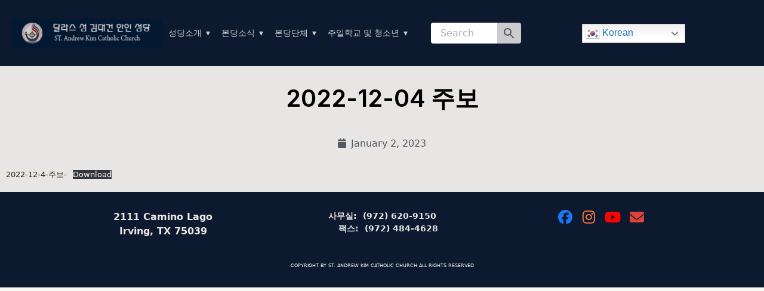

--- FILE ---
content_type: text/html; charset=UTF-8
request_url: https://familyfaith.dallaskoreancatholic.org/2022-12-4-%EC%A3%BC%EB%B3%B4/
body_size: 15782
content:
<!DOCTYPE html>
<html dir="ltr" lang="en-US" prefix="og: https://ogp.me/ns#">
<head>
	<meta charset="UTF-8">
	
	
	<title>2022-12-04 주보 | St. Andrew Kim Catholic Church</title>
	<style>img:is([sizes="auto" i], [sizes^="auto," i]) { contain-intrinsic-size: 3000px 1500px }</style>
	
		<!-- All in One SEO 4.8.0 - aioseo.com -->
	<meta name="robots" content="max-image-preview:large" />
	<meta name="author" content="SAKDALAdmin"/>
	<meta name="google-site-verification" content="dBKg5t_9qoer5fwv9sTdyRF0cjy1fuK9XTrPddo7oEw" />
	<meta name="keywords" content="주보-korean" />
	<link rel="canonical" href="https://familyfaith.dallaskoreancatholic.org/2022-12-4-%ec%a3%bc%eb%b3%b4/" />
	<meta name="generator" content="All in One SEO (AIOSEO) 4.8.0" />
		<meta property="og:locale" content="en_US" />
		<meta property="og:site_name" content="St. Andrew Kim Catholic Church |" />
		<meta property="og:type" content="article" />
		<meta property="og:title" content="2022-12-04 주보 | St. Andrew Kim Catholic Church" />
		<meta property="og:url" content="https://familyfaith.dallaskoreancatholic.org/2022-12-4-%ec%a3%bc%eb%b3%b4/" />
		<meta property="og:image" content="https://familyfaith.dallaskoreancatholic.org/wp-content/uploads/2022/11/logo.jpg" />
		<meta property="og:image:secure_url" content="https://familyfaith.dallaskoreancatholic.org/wp-content/uploads/2022/11/logo.jpg" />
		<meta property="article:published_time" content="2023-01-02T19:49:40+00:00" />
		<meta property="article:modified_time" content="2023-01-05T05:12:28+00:00" />
		<meta name="twitter:card" content="summary_large_image" />
		<meta name="twitter:title" content="2022-12-04 주보 | St. Andrew Kim Catholic Church" />
		<meta name="twitter:image" content="https://familyfaith.dallaskoreancatholic.org/wp-content/uploads/2022/11/logo.jpg" />
		<script type="application/ld+json" class="aioseo-schema">
			{"@context":"https:\/\/schema.org","@graph":[{"@type":"Article","@id":"https:\/\/familyfaith.dallaskoreancatholic.org\/2022-12-4-%ec%a3%bc%eb%b3%b4\/#article","name":"2022-12-04 \uc8fc\ubcf4 | St. Andrew Kim Catholic Church","headline":"2022-12-04 \uc8fc\ubcf4","author":{"@id":"https:\/\/familyfaith.dallaskoreancatholic.org\/author\/sakdaladmin\/#author"},"publisher":{"@id":"https:\/\/familyfaith.dallaskoreancatholic.org\/#organization"},"image":{"@type":"ImageObject","url":"https:\/\/familyfaith.dallaskoreancatholic.org\/wp-content\/uploads\/2022\/11\/logo.jpg","@id":"https:\/\/familyfaith.dallaskoreancatholic.org\/#articleImage","width":353,"height":68},"datePublished":"2023-01-02T13:49:40-06:00","dateModified":"2023-01-04T23:12:28-06:00","inLanguage":"en-US","mainEntityOfPage":{"@id":"https:\/\/familyfaith.dallaskoreancatholic.org\/2022-12-4-%ec%a3%bc%eb%b3%b4\/#webpage"},"isPartOf":{"@id":"https:\/\/familyfaith.dallaskoreancatholic.org\/2022-12-4-%ec%a3%bc%eb%b3%b4\/#webpage"},"articleSection":"\uc8fc\ubcf4-korean"},{"@type":"BreadcrumbList","@id":"https:\/\/familyfaith.dallaskoreancatholic.org\/2022-12-4-%ec%a3%bc%eb%b3%b4\/#breadcrumblist","itemListElement":[{"@type":"ListItem","@id":"https:\/\/familyfaith.dallaskoreancatholic.org\/#listItem","position":1,"name":"Home","item":"https:\/\/familyfaith.dallaskoreancatholic.org\/","nextItem":{"@type":"ListItem","@id":"https:\/\/familyfaith.dallaskoreancatholic.org\/2022-12-4-%ec%a3%bc%eb%b3%b4\/#listItem","name":"2022-12-04 \uc8fc\ubcf4"}},{"@type":"ListItem","@id":"https:\/\/familyfaith.dallaskoreancatholic.org\/2022-12-4-%ec%a3%bc%eb%b3%b4\/#listItem","position":2,"name":"2022-12-04 \uc8fc\ubcf4","previousItem":{"@type":"ListItem","@id":"https:\/\/familyfaith.dallaskoreancatholic.org\/#listItem","name":"Home"}}]},{"@type":"Organization","@id":"https:\/\/familyfaith.dallaskoreancatholic.org\/#organization","name":"St. Andrew Kim Catholic Church Dallas","url":"https:\/\/familyfaith.dallaskoreancatholic.org\/","logo":{"@type":"ImageObject","url":"https:\/\/familyfaith.dallaskoreancatholic.org\/wp-content\/uploads\/2022\/11\/logo.jpg","@id":"https:\/\/familyfaith.dallaskoreancatholic.org\/2022-12-4-%ec%a3%bc%eb%b3%b4\/#organizationLogo","width":353,"height":68},"image":{"@id":"https:\/\/familyfaith.dallaskoreancatholic.org\/2022-12-4-%ec%a3%bc%eb%b3%b4\/#organizationLogo"}},{"@type":"Person","@id":"https:\/\/familyfaith.dallaskoreancatholic.org\/author\/sakdaladmin\/#author","url":"https:\/\/familyfaith.dallaskoreancatholic.org\/author\/sakdaladmin\/","name":"SAKDALAdmin","image":{"@type":"ImageObject","@id":"https:\/\/familyfaith.dallaskoreancatholic.org\/2022-12-4-%ec%a3%bc%eb%b3%b4\/#authorImage","url":"https:\/\/secure.gravatar.com\/avatar\/def3b47cae1191b30d179d37d1872652?s=96&d=mm&r=g","width":96,"height":96,"caption":"SAKDALAdmin"}},{"@type":"WebPage","@id":"https:\/\/familyfaith.dallaskoreancatholic.org\/2022-12-4-%ec%a3%bc%eb%b3%b4\/#webpage","url":"https:\/\/familyfaith.dallaskoreancatholic.org\/2022-12-4-%ec%a3%bc%eb%b3%b4\/","name":"2022-12-04 \uc8fc\ubcf4 | St. Andrew Kim Catholic Church","inLanguage":"en-US","isPartOf":{"@id":"https:\/\/familyfaith.dallaskoreancatholic.org\/#website"},"breadcrumb":{"@id":"https:\/\/familyfaith.dallaskoreancatholic.org\/2022-12-4-%ec%a3%bc%eb%b3%b4\/#breadcrumblist"},"author":{"@id":"https:\/\/familyfaith.dallaskoreancatholic.org\/author\/sakdaladmin\/#author"},"creator":{"@id":"https:\/\/familyfaith.dallaskoreancatholic.org\/author\/sakdaladmin\/#author"},"datePublished":"2023-01-02T13:49:40-06:00","dateModified":"2023-01-04T23:12:28-06:00"},{"@type":"WebSite","@id":"https:\/\/familyfaith.dallaskoreancatholic.org\/#website","url":"https:\/\/familyfaith.dallaskoreancatholic.org\/","name":"St. Andrew Kim Catholic Church","inLanguage":"en-US","publisher":{"@id":"https:\/\/familyfaith.dallaskoreancatholic.org\/#organization"}}]}
		</script>
		<!-- All in One SEO -->

<link rel='dns-prefetch' href='//fonts.googleapis.com' />
<link rel="alternate" type="application/rss+xml" title="St. Andrew Kim Catholic Church &raquo; Feed" href="https://familyfaith.dallaskoreancatholic.org/feed/" />
<link rel="alternate" type="application/rss+xml" title="St. Andrew Kim Catholic Church &raquo; Comments Feed" href="https://familyfaith.dallaskoreancatholic.org/comments/feed/" />
<link rel="alternate" type="text/calendar" title="St. Andrew Kim Catholic Church &raquo; iCal Feed" href="https://familyfaith.dallaskoreancatholic.org/events/?ical=1" />
<script id="wpp-js" src="https://familyfaith.dallaskoreancatholic.org/wp-content/plugins/wordpress-popular-posts/assets/js/wpp.min.js?ver=7.3.6" data-sampling="0" data-sampling-rate="100" data-api-url="https://familyfaith.dallaskoreancatholic.org/wp-json/wordpress-popular-posts" data-post-id="4989" data-token="8417cc7b92" data-lang="0" data-debug="0"></script>
<script>
window._wpemojiSettings = {"baseUrl":"https:\/\/s.w.org\/images\/core\/emoji\/15.0.3\/72x72\/","ext":".png","svgUrl":"https:\/\/s.w.org\/images\/core\/emoji\/15.0.3\/svg\/","svgExt":".svg","source":{"concatemoji":"https:\/\/familyfaith.dallaskoreancatholic.org\/wp-includes\/js\/wp-emoji-release.min.js?ver=6.7.4"}};
/*! This file is auto-generated */
!function(i,n){var o,s,e;function c(e){try{var t={supportTests:e,timestamp:(new Date).valueOf()};sessionStorage.setItem(o,JSON.stringify(t))}catch(e){}}function p(e,t,n){e.clearRect(0,0,e.canvas.width,e.canvas.height),e.fillText(t,0,0);var t=new Uint32Array(e.getImageData(0,0,e.canvas.width,e.canvas.height).data),r=(e.clearRect(0,0,e.canvas.width,e.canvas.height),e.fillText(n,0,0),new Uint32Array(e.getImageData(0,0,e.canvas.width,e.canvas.height).data));return t.every(function(e,t){return e===r[t]})}function u(e,t,n){switch(t){case"flag":return n(e,"\ud83c\udff3\ufe0f\u200d\u26a7\ufe0f","\ud83c\udff3\ufe0f\u200b\u26a7\ufe0f")?!1:!n(e,"\ud83c\uddfa\ud83c\uddf3","\ud83c\uddfa\u200b\ud83c\uddf3")&&!n(e,"\ud83c\udff4\udb40\udc67\udb40\udc62\udb40\udc65\udb40\udc6e\udb40\udc67\udb40\udc7f","\ud83c\udff4\u200b\udb40\udc67\u200b\udb40\udc62\u200b\udb40\udc65\u200b\udb40\udc6e\u200b\udb40\udc67\u200b\udb40\udc7f");case"emoji":return!n(e,"\ud83d\udc26\u200d\u2b1b","\ud83d\udc26\u200b\u2b1b")}return!1}function f(e,t,n){var r="undefined"!=typeof WorkerGlobalScope&&self instanceof WorkerGlobalScope?new OffscreenCanvas(300,150):i.createElement("canvas"),a=r.getContext("2d",{willReadFrequently:!0}),o=(a.textBaseline="top",a.font="600 32px Arial",{});return e.forEach(function(e){o[e]=t(a,e,n)}),o}function t(e){var t=i.createElement("script");t.src=e,t.defer=!0,i.head.appendChild(t)}"undefined"!=typeof Promise&&(o="wpEmojiSettingsSupports",s=["flag","emoji"],n.supports={everything:!0,everythingExceptFlag:!0},e=new Promise(function(e){i.addEventListener("DOMContentLoaded",e,{once:!0})}),new Promise(function(t){var n=function(){try{var e=JSON.parse(sessionStorage.getItem(o));if("object"==typeof e&&"number"==typeof e.timestamp&&(new Date).valueOf()<e.timestamp+604800&&"object"==typeof e.supportTests)return e.supportTests}catch(e){}return null}();if(!n){if("undefined"!=typeof Worker&&"undefined"!=typeof OffscreenCanvas&&"undefined"!=typeof URL&&URL.createObjectURL&&"undefined"!=typeof Blob)try{var e="postMessage("+f.toString()+"("+[JSON.stringify(s),u.toString(),p.toString()].join(",")+"));",r=new Blob([e],{type:"text/javascript"}),a=new Worker(URL.createObjectURL(r),{name:"wpTestEmojiSupports"});return void(a.onmessage=function(e){c(n=e.data),a.terminate(),t(n)})}catch(e){}c(n=f(s,u,p))}t(n)}).then(function(e){for(var t in e)n.supports[t]=e[t],n.supports.everything=n.supports.everything&&n.supports[t],"flag"!==t&&(n.supports.everythingExceptFlag=n.supports.everythingExceptFlag&&n.supports[t]);n.supports.everythingExceptFlag=n.supports.everythingExceptFlag&&!n.supports.flag,n.DOMReady=!1,n.readyCallback=function(){n.DOMReady=!0}}).then(function(){return e}).then(function(){var e;n.supports.everything||(n.readyCallback(),(e=n.source||{}).concatemoji?t(e.concatemoji):e.wpemoji&&e.twemoji&&(t(e.twemoji),t(e.wpemoji)))}))}((window,document),window._wpemojiSettings);
</script>
<style id='wp-emoji-styles-inline-css'>

	img.wp-smiley, img.emoji {
		display: inline !important;
		border: none !important;
		box-shadow: none !important;
		height: 1em !important;
		width: 1em !important;
		margin: 0 0.07em !important;
		vertical-align: -0.1em !important;
		background: none !important;
		padding: 0 !important;
	}
</style>
<link rel='stylesheet' id='wp-block-library-css' href='https://familyfaith.dallaskoreancatholic.org/wp-includes/css/dist/block-library/style.min.css?ver=6.7.4' media='all' />
<style id='classic-theme-styles-inline-css'>
/*! This file is auto-generated */
.wp-block-button__link{color:#fff;background-color:#32373c;border-radius:9999px;box-shadow:none;text-decoration:none;padding:calc(.667em + 2px) calc(1.333em + 2px);font-size:1.125em}.wp-block-file__button{background:#32373c;color:#fff;text-decoration:none}
</style>
<style id='global-styles-inline-css'>
:root{--wp--preset--aspect-ratio--square: 1;--wp--preset--aspect-ratio--4-3: 4/3;--wp--preset--aspect-ratio--3-4: 3/4;--wp--preset--aspect-ratio--3-2: 3/2;--wp--preset--aspect-ratio--2-3: 2/3;--wp--preset--aspect-ratio--16-9: 16/9;--wp--preset--aspect-ratio--9-16: 9/16;--wp--preset--color--black: #000000;--wp--preset--color--cyan-bluish-gray: #abb8c3;--wp--preset--color--white: #ffffff;--wp--preset--color--pale-pink: #f78da7;--wp--preset--color--vivid-red: #cf2e2e;--wp--preset--color--luminous-vivid-orange: #ff6900;--wp--preset--color--luminous-vivid-amber: #fcb900;--wp--preset--color--light-green-cyan: #7bdcb5;--wp--preset--color--vivid-green-cyan: #00d084;--wp--preset--color--pale-cyan-blue: #8ed1fc;--wp--preset--color--vivid-cyan-blue: #0693e3;--wp--preset--color--vivid-purple: #9b51e0;--wp--preset--gradient--vivid-cyan-blue-to-vivid-purple: linear-gradient(135deg,rgba(6,147,227,1) 0%,rgb(155,81,224) 100%);--wp--preset--gradient--light-green-cyan-to-vivid-green-cyan: linear-gradient(135deg,rgb(122,220,180) 0%,rgb(0,208,130) 100%);--wp--preset--gradient--luminous-vivid-amber-to-luminous-vivid-orange: linear-gradient(135deg,rgba(252,185,0,1) 0%,rgba(255,105,0,1) 100%);--wp--preset--gradient--luminous-vivid-orange-to-vivid-red: linear-gradient(135deg,rgba(255,105,0,1) 0%,rgb(207,46,46) 100%);--wp--preset--gradient--very-light-gray-to-cyan-bluish-gray: linear-gradient(135deg,rgb(238,238,238) 0%,rgb(169,184,195) 100%);--wp--preset--gradient--cool-to-warm-spectrum: linear-gradient(135deg,rgb(74,234,220) 0%,rgb(151,120,209) 20%,rgb(207,42,186) 40%,rgb(238,44,130) 60%,rgb(251,105,98) 80%,rgb(254,248,76) 100%);--wp--preset--gradient--blush-light-purple: linear-gradient(135deg,rgb(255,206,236) 0%,rgb(152,150,240) 100%);--wp--preset--gradient--blush-bordeaux: linear-gradient(135deg,rgb(254,205,165) 0%,rgb(254,45,45) 50%,rgb(107,0,62) 100%);--wp--preset--gradient--luminous-dusk: linear-gradient(135deg,rgb(255,203,112) 0%,rgb(199,81,192) 50%,rgb(65,88,208) 100%);--wp--preset--gradient--pale-ocean: linear-gradient(135deg,rgb(255,245,203) 0%,rgb(182,227,212) 50%,rgb(51,167,181) 100%);--wp--preset--gradient--electric-grass: linear-gradient(135deg,rgb(202,248,128) 0%,rgb(113,206,126) 100%);--wp--preset--gradient--midnight: linear-gradient(135deg,rgb(2,3,129) 0%,rgb(40,116,252) 100%);--wp--preset--font-size--small: 13px;--wp--preset--font-size--medium: 20px;--wp--preset--font-size--large: 36px;--wp--preset--font-size--x-large: 42px;--wp--preset--spacing--20: 0.44rem;--wp--preset--spacing--30: 0.67rem;--wp--preset--spacing--40: 1rem;--wp--preset--spacing--50: 1.5rem;--wp--preset--spacing--60: 2.25rem;--wp--preset--spacing--70: 3.38rem;--wp--preset--spacing--80: 5.06rem;--wp--preset--shadow--natural: 6px 6px 9px rgba(0, 0, 0, 0.2);--wp--preset--shadow--deep: 12px 12px 50px rgba(0, 0, 0, 0.4);--wp--preset--shadow--sharp: 6px 6px 0px rgba(0, 0, 0, 0.2);--wp--preset--shadow--outlined: 6px 6px 0px -3px rgba(255, 255, 255, 1), 6px 6px rgba(0, 0, 0, 1);--wp--preset--shadow--crisp: 6px 6px 0px rgba(0, 0, 0, 1);}:where(.is-layout-flex){gap: 0.5em;}:where(.is-layout-grid){gap: 0.5em;}body .is-layout-flex{display: flex;}.is-layout-flex{flex-wrap: wrap;align-items: center;}.is-layout-flex > :is(*, div){margin: 0;}body .is-layout-grid{display: grid;}.is-layout-grid > :is(*, div){margin: 0;}:where(.wp-block-columns.is-layout-flex){gap: 2em;}:where(.wp-block-columns.is-layout-grid){gap: 2em;}:where(.wp-block-post-template.is-layout-flex){gap: 1.25em;}:where(.wp-block-post-template.is-layout-grid){gap: 1.25em;}.has-black-color{color: var(--wp--preset--color--black) !important;}.has-cyan-bluish-gray-color{color: var(--wp--preset--color--cyan-bluish-gray) !important;}.has-white-color{color: var(--wp--preset--color--white) !important;}.has-pale-pink-color{color: var(--wp--preset--color--pale-pink) !important;}.has-vivid-red-color{color: var(--wp--preset--color--vivid-red) !important;}.has-luminous-vivid-orange-color{color: var(--wp--preset--color--luminous-vivid-orange) !important;}.has-luminous-vivid-amber-color{color: var(--wp--preset--color--luminous-vivid-amber) !important;}.has-light-green-cyan-color{color: var(--wp--preset--color--light-green-cyan) !important;}.has-vivid-green-cyan-color{color: var(--wp--preset--color--vivid-green-cyan) !important;}.has-pale-cyan-blue-color{color: var(--wp--preset--color--pale-cyan-blue) !important;}.has-vivid-cyan-blue-color{color: var(--wp--preset--color--vivid-cyan-blue) !important;}.has-vivid-purple-color{color: var(--wp--preset--color--vivid-purple) !important;}.has-black-background-color{background-color: var(--wp--preset--color--black) !important;}.has-cyan-bluish-gray-background-color{background-color: var(--wp--preset--color--cyan-bluish-gray) !important;}.has-white-background-color{background-color: var(--wp--preset--color--white) !important;}.has-pale-pink-background-color{background-color: var(--wp--preset--color--pale-pink) !important;}.has-vivid-red-background-color{background-color: var(--wp--preset--color--vivid-red) !important;}.has-luminous-vivid-orange-background-color{background-color: var(--wp--preset--color--luminous-vivid-orange) !important;}.has-luminous-vivid-amber-background-color{background-color: var(--wp--preset--color--luminous-vivid-amber) !important;}.has-light-green-cyan-background-color{background-color: var(--wp--preset--color--light-green-cyan) !important;}.has-vivid-green-cyan-background-color{background-color: var(--wp--preset--color--vivid-green-cyan) !important;}.has-pale-cyan-blue-background-color{background-color: var(--wp--preset--color--pale-cyan-blue) !important;}.has-vivid-cyan-blue-background-color{background-color: var(--wp--preset--color--vivid-cyan-blue) !important;}.has-vivid-purple-background-color{background-color: var(--wp--preset--color--vivid-purple) !important;}.has-black-border-color{border-color: var(--wp--preset--color--black) !important;}.has-cyan-bluish-gray-border-color{border-color: var(--wp--preset--color--cyan-bluish-gray) !important;}.has-white-border-color{border-color: var(--wp--preset--color--white) !important;}.has-pale-pink-border-color{border-color: var(--wp--preset--color--pale-pink) !important;}.has-vivid-red-border-color{border-color: var(--wp--preset--color--vivid-red) !important;}.has-luminous-vivid-orange-border-color{border-color: var(--wp--preset--color--luminous-vivid-orange) !important;}.has-luminous-vivid-amber-border-color{border-color: var(--wp--preset--color--luminous-vivid-amber) !important;}.has-light-green-cyan-border-color{border-color: var(--wp--preset--color--light-green-cyan) !important;}.has-vivid-green-cyan-border-color{border-color: var(--wp--preset--color--vivid-green-cyan) !important;}.has-pale-cyan-blue-border-color{border-color: var(--wp--preset--color--pale-cyan-blue) !important;}.has-vivid-cyan-blue-border-color{border-color: var(--wp--preset--color--vivid-cyan-blue) !important;}.has-vivid-purple-border-color{border-color: var(--wp--preset--color--vivid-purple) !important;}.has-vivid-cyan-blue-to-vivid-purple-gradient-background{background: var(--wp--preset--gradient--vivid-cyan-blue-to-vivid-purple) !important;}.has-light-green-cyan-to-vivid-green-cyan-gradient-background{background: var(--wp--preset--gradient--light-green-cyan-to-vivid-green-cyan) !important;}.has-luminous-vivid-amber-to-luminous-vivid-orange-gradient-background{background: var(--wp--preset--gradient--luminous-vivid-amber-to-luminous-vivid-orange) !important;}.has-luminous-vivid-orange-to-vivid-red-gradient-background{background: var(--wp--preset--gradient--luminous-vivid-orange-to-vivid-red) !important;}.has-very-light-gray-to-cyan-bluish-gray-gradient-background{background: var(--wp--preset--gradient--very-light-gray-to-cyan-bluish-gray) !important;}.has-cool-to-warm-spectrum-gradient-background{background: var(--wp--preset--gradient--cool-to-warm-spectrum) !important;}.has-blush-light-purple-gradient-background{background: var(--wp--preset--gradient--blush-light-purple) !important;}.has-blush-bordeaux-gradient-background{background: var(--wp--preset--gradient--blush-bordeaux) !important;}.has-luminous-dusk-gradient-background{background: var(--wp--preset--gradient--luminous-dusk) !important;}.has-pale-ocean-gradient-background{background: var(--wp--preset--gradient--pale-ocean) !important;}.has-electric-grass-gradient-background{background: var(--wp--preset--gradient--electric-grass) !important;}.has-midnight-gradient-background{background: var(--wp--preset--gradient--midnight) !important;}.has-small-font-size{font-size: var(--wp--preset--font-size--small) !important;}.has-medium-font-size{font-size: var(--wp--preset--font-size--medium) !important;}.has-large-font-size{font-size: var(--wp--preset--font-size--large) !important;}.has-x-large-font-size{font-size: var(--wp--preset--font-size--x-large) !important;}
:where(.wp-block-post-template.is-layout-flex){gap: 1.25em;}:where(.wp-block-post-template.is-layout-grid){gap: 1.25em;}
:where(.wp-block-columns.is-layout-flex){gap: 2em;}:where(.wp-block-columns.is-layout-grid){gap: 2em;}
:root :where(.wp-block-pullquote){font-size: 1.5em;line-height: 1.6;}
</style>
<link rel='stylesheet' id='seedprod-style-css' href='https://familyfaith.dallaskoreancatholic.org/wp-content/plugins/seedprod-coming-soon-pro-5/public/css/tailwind.min.css?ver=6.18.14' media='all' />
<link rel='stylesheet' id='seedprod-font-awesome-css' href='https://familyfaith.dallaskoreancatholic.org/wp-content/plugins/seedprod-coming-soon-pro-5/public/fontawesome/css/all.min.css?ver=6.18.14' media='all' />
<link rel='stylesheet' id='seedprod-css-global-css' href='https://familyfaith.dallaskoreancatholic.org/wp-content/uploads/seedprod-css/style-global.css?ver=1677098023' media='all' />
<link rel='stylesheet' id='seedprod-css-4753-css' href='https://familyfaith.dallaskoreancatholic.org/wp-content/uploads/seedprod-css/style-4753.css?ver=1685616845' media='all' />
<link rel='stylesheet' id='seedprod-css-4757-css' href='https://familyfaith.dallaskoreancatholic.org/wp-content/uploads/seedprod-css/style-4757.css?ver=1688062073' media='all' />
<link rel='stylesheet' id='seedprod-css-4754-css' href='https://familyfaith.dallaskoreancatholic.org/wp-content/uploads/seedprod-css/style-4754.css?ver=1742737035' media='all' />
<link rel='stylesheet' id='seedprod-google-fonts-4751-css' href='https://fonts.googleapis.com/css?family=Inter%3A400%2C600&#038;display=swap&#038;ver=6.18.14' media='all' />
<link rel='stylesheet' id='wordpress-popular-posts-css-css' href='https://familyfaith.dallaskoreancatholic.org/wp-content/plugins/wordpress-popular-posts/assets/css/wpp.css?ver=7.3.6' media='all' />
<style id='teccc-nofile-stylesheet-inline-css'>

.teccc-legend a, .tribe-events-calendar a, #tribe-events-content .tribe-events-tooltip h4
{
	font-weight: bold;
}

.tribe-events-list .vevent.hentry h2 {
	padding-left: 5px;
}


@media only screen and (max-width: 768px) {
	.tribe-events-calendar td .hentry,
	.tribe-events-calendar td .type-tribe_events {
		display: block;
	}

	h3.entry-title.summary,
	h3.tribe-events-month-event-title,
	.tribe-events-calendar .tribe-events-has-events:after {
		display: none;
	}

	.tribe-events-calendar .mobile-trigger .tribe-events-tooltip {
		display: none !important;
	}
}


.tribe-events .tribe-events-calendar-month__multiday-event-bar,
.tribe-events .tribe-events-calendar-month__multiday-event-bar-inner,
.tribe-events-calendar-month__multiday-event-wrapper
{ background-color: #F7F6F6; }


.tribe-events-calendar-month__multiday-event-wrapper.tribe-events-calendar-month__multiday-event--empty
{ background-color: transparent !important; }


.tribe-common--breakpoint-medium.tribe-events .tribe-events-calendar-list__event-datetime-featured-text,
.tribe-events-calendar-month-mobile-events__mobile-event-datetime-featured-text,
.tribe-events-calendar-day__event-datetime-featured-text,
.tribe-common-c-svgicon--featured
{ color: transparent !important; }

.tribe-events-calendar-list__event-date-tag-datetime:after, 
.tribe-events-widget-events-list__event-date-tag-datetime:after, 
.tribe-events .tribe-events-calendar-day__event--featured:after,
.tribe-events .tribe-events-calendar-month__calendar-event--featured:before
{ background-color: transparent !important; }



	
		.tribe-events-category-church-culture h2.tribe-events-list-event-title.entry-title a,
.tribe-events-category-church-culture h2.tribe-events-list-event-title a,
.tribe-events-category-church-culture h3.tribe-events-list-event-title a,
.tribe-event-featured .tribe-events-category-church-culture h3.tribe-events-list-event-title a,
.tribe-events-list .tribe-events-loop .tribe-event-featured.tribe-events-category-church-culture h3.tribe-events-list-event-title a,	.tribe-events-shortcode .tribe-events-month table .type-tribe_events.tribe-events-category-church-culture,		.tribe-events-list .tribe-events-loop .tribe-event-featured.tribe-events-category-church-culture h3.tribe-events-list-event-title a:hover,
#tribe-events-content table.tribe-events-calendar .type-tribe_events.tribe-events-category-church-culture.tribe-event-featured h3.tribe-events-month-event-title a:hover,			.tribe-events-list-widget li.tribe-events-category-church-culture a:link,
.tribe-events-list-widget li.tribe-events-category-church-culture a:visited,
li.tribe-events-list-widget-events.tribe-events-category-church-culture a:link,
li.tribe-events-list-widget-events.tribe-events-category-church-culture a:visited,	.teccc-legend li.tribe_events_cat-church-culture a,
.tribe-common article.tribe_events_cat-church-culture h3 a,
.tribe-common article.tribe_events_cat-church-culture h3 a:link,
.tribe-common article.tribe_events_cat-church-culture h3 a:visited,
article.tribe-events-calendar-month__multiday-event.tribe_events_cat-church-culture h3,	#tribe-events-content table.tribe-events-calendar .tribe-event-featured.tribe-events-category-church-culture .tribe-events-month-event-title a,
.teccc-legend li.tribe-events-category-church-culture a,
.tribe-events-calendar .tribe-events-category-church-culture a,
#tribe-events-content .teccc-legend li.tribe-events-category-church-culture a,
#tribe-events-content .tribe-events-calendar .tribe-events-category-church-culture a,
.type-tribe_events.tribe-events-category-church-culture h2 a,
.tribe-events-category-church-culture > div.hentry.vevent > h3.entry-title a,
.tribe-events-mobile.tribe-events-category-church-culture h4 a
{
		text-decoration: none;
}

		.tribe-events-category-church-culture h3.tribe-events-list-event-title,		.tribe-events-shortcode .tribe-events-month table .type-tribe_events.tribe-events-category-church-culture,				.tribe-events-list-widget li.tribe-events-category-church-culture h4,
li.tribe-events-list-widget-events.tribe-events-category-church-culture h4,	.teccc-legend li.tribe_events_cat-church-culture,
article.tribe_events_cat-church-culture header.tribe-events-widget-events-list__event-header h3,
article.tribe-events-calendar-month__calendar-event.tribe_events_cat-church-culture h3,
article.tribe-events-calendar-month__multiday-event.tribe_events_cat-church-culture .tribe-events-calendar-month__multiday-event-bar-inner,
article.tribe-events-calendar-month-mobile-events__mobile-event.tribe_events_cat-church-culture h3,
article.tribe-events-calendar-day__event.tribe_events_cat-church-culture h3,
article.tribe-events-calendar-list__event.tribe_events_cat-church-culture h3,
article.tribe-events-calendar-latest-past__event.tribe_events_cat-church-culture h3,	.events-archive.events-gridview #tribe-events-content table .type-tribe_events.tribe-events-category-church-culture,
.teccc-legend li.tribe-events-category-church-culture,
.tribe-events-calendar .tribe-events-category-church-culture,
.type-tribe_events.tribe-events-category-church-culture h2,
.tribe-events-category-church-culture > div.hentry.vevent > h3.entry-title,
.tribe-events-mobile.tribe-events-category-church-culture h4
{
			background-color: #eec2db;
				border-left: 5px solid #CFCFCF;
			border-right: 5px solid transparent;
		line-height: 1.4em;
	padding-left: 5px;
	padding-bottom: 2px;
}

	.tribe-events-calendar .tribe-event-featured.tribe-events-category-church-culture,
#tribe-events-content table.tribe-events-calendar .type-tribe_events.tribe-event-featured.tribe-events-category-church-culture,
.tribe-grid-body div[id*='tribe-events-event-'][class*='tribe-events-category-'].tribe-events-week-hourly-single.tribe-event-featured
{ border-right: 5px solid transparent }

	
	
		.tribe-events-list-widget li.tribe-events-category-church-culture a:link,
.tribe-events-list-widget li.tribe-events-category-church-culture a:visited,
li.tribe-events-list-widget-events.tribe-events-category-church-culture a:link,
li.tribe-events-list-widget-events.tribe-events-category-church-culture a:visited,	.tribe-events-category-church-culture h2.tribe-events-list-event-title.entry-title a,
.tribe-events-category-church-culture h2.tribe-events-list-event-title a,
.tribe-events-category-church-culture h3.tribe-events-list-event-title a,
.tribe-event-featured .tribe-events-category-church-culture h3.tribe-events-list-event-title a,
.tribe-events-list .tribe-events-loop .tribe-event-featured.tribe-events-category-church-culture h3.tribe-events-list-event-title a
{
	width: auto;
	display: block;
}
	
		.tribe-events-category-community-life h2.tribe-events-list-event-title.entry-title a,
.tribe-events-category-community-life h2.tribe-events-list-event-title a,
.tribe-events-category-community-life h3.tribe-events-list-event-title a,
.tribe-event-featured .tribe-events-category-community-life h3.tribe-events-list-event-title a,
.tribe-events-list .tribe-events-loop .tribe-event-featured.tribe-events-category-community-life h3.tribe-events-list-event-title a,	.tribe-events-shortcode .tribe-events-month table .type-tribe_events.tribe-events-category-community-life,		.tribe-events-list .tribe-events-loop .tribe-event-featured.tribe-events-category-community-life h3.tribe-events-list-event-title a:hover,
#tribe-events-content table.tribe-events-calendar .type-tribe_events.tribe-events-category-community-life.tribe-event-featured h3.tribe-events-month-event-title a:hover,			.tribe-events-list-widget li.tribe-events-category-community-life a:link,
.tribe-events-list-widget li.tribe-events-category-community-life a:visited,
li.tribe-events-list-widget-events.tribe-events-category-community-life a:link,
li.tribe-events-list-widget-events.tribe-events-category-community-life a:visited,	.teccc-legend li.tribe_events_cat-community-life a,
.tribe-common article.tribe_events_cat-community-life h3 a,
.tribe-common article.tribe_events_cat-community-life h3 a:link,
.tribe-common article.tribe_events_cat-community-life h3 a:visited,
article.tribe-events-calendar-month__multiday-event.tribe_events_cat-community-life h3,	#tribe-events-content table.tribe-events-calendar .tribe-event-featured.tribe-events-category-community-life .tribe-events-month-event-title a,
.teccc-legend li.tribe-events-category-community-life a,
.tribe-events-calendar .tribe-events-category-community-life a,
#tribe-events-content .teccc-legend li.tribe-events-category-community-life a,
#tribe-events-content .tribe-events-calendar .tribe-events-category-community-life a,
.type-tribe_events.tribe-events-category-community-life h2 a,
.tribe-events-category-community-life > div.hentry.vevent > h3.entry-title a,
.tribe-events-mobile.tribe-events-category-community-life h4 a
{
		text-decoration: none;
}

		.tribe-events-category-community-life h3.tribe-events-list-event-title,		.tribe-events-shortcode .tribe-events-month table .type-tribe_events.tribe-events-category-community-life,				.tribe-events-list-widget li.tribe-events-category-community-life h4,
li.tribe-events-list-widget-events.tribe-events-category-community-life h4,	.teccc-legend li.tribe_events_cat-community-life,
article.tribe_events_cat-community-life header.tribe-events-widget-events-list__event-header h3,
article.tribe-events-calendar-month__calendar-event.tribe_events_cat-community-life h3,
article.tribe-events-calendar-month__multiday-event.tribe_events_cat-community-life .tribe-events-calendar-month__multiday-event-bar-inner,
article.tribe-events-calendar-month-mobile-events__mobile-event.tribe_events_cat-community-life h3,
article.tribe-events-calendar-day__event.tribe_events_cat-community-life h3,
article.tribe-events-calendar-list__event.tribe_events_cat-community-life h3,
article.tribe-events-calendar-latest-past__event.tribe_events_cat-community-life h3,	.events-archive.events-gridview #tribe-events-content table .type-tribe_events.tribe-events-category-community-life,
.teccc-legend li.tribe-events-category-community-life,
.tribe-events-calendar .tribe-events-category-community-life,
.type-tribe_events.tribe-events-category-community-life h2,
.tribe-events-category-community-life > div.hentry.vevent > h3.entry-title,
.tribe-events-mobile.tribe-events-category-community-life h4
{
			background-color: #fcfebc;
				border-left: 5px solid #CFCFCF;
			border-right: 5px solid transparent;
		line-height: 1.4em;
	padding-left: 5px;
	padding-bottom: 2px;
}

	.tribe-events-calendar .tribe-event-featured.tribe-events-category-community-life,
#tribe-events-content table.tribe-events-calendar .type-tribe_events.tribe-event-featured.tribe-events-category-community-life,
.tribe-grid-body div[id*='tribe-events-event-'][class*='tribe-events-category-'].tribe-events-week-hourly-single.tribe-event-featured
{ border-right: 5px solid transparent }

	
	
		.tribe-events-list-widget li.tribe-events-category-community-life a:link,
.tribe-events-list-widget li.tribe-events-category-community-life a:visited,
li.tribe-events-list-widget-events.tribe-events-category-community-life a:link,
li.tribe-events-list-widget-events.tribe-events-category-community-life a:visited,	.tribe-events-category-community-life h2.tribe-events-list-event-title.entry-title a,
.tribe-events-category-community-life h2.tribe-events-list-event-title a,
.tribe-events-category-community-life h3.tribe-events-list-event-title a,
.tribe-event-featured .tribe-events-category-community-life h3.tribe-events-list-event-title a,
.tribe-events-list .tribe-events-loop .tribe-event-featured.tribe-events-category-community-life h3.tribe-events-list-event-title a
{
	width: auto;
	display: block;
}
	
		.tribe-events-category-liturgy-calendar h2.tribe-events-list-event-title.entry-title a,
.tribe-events-category-liturgy-calendar h2.tribe-events-list-event-title a,
.tribe-events-category-liturgy-calendar h3.tribe-events-list-event-title a,
.tribe-event-featured .tribe-events-category-liturgy-calendar h3.tribe-events-list-event-title a,
.tribe-events-list .tribe-events-loop .tribe-event-featured.tribe-events-category-liturgy-calendar h3.tribe-events-list-event-title a,	.tribe-events-shortcode .tribe-events-month table .type-tribe_events.tribe-events-category-liturgy-calendar,		.tribe-events-list .tribe-events-loop .tribe-event-featured.tribe-events-category-liturgy-calendar h3.tribe-events-list-event-title a:hover,
#tribe-events-content table.tribe-events-calendar .type-tribe_events.tribe-events-category-liturgy-calendar.tribe-event-featured h3.tribe-events-month-event-title a:hover,			.tribe-events-list-widget li.tribe-events-category-liturgy-calendar a:link,
.tribe-events-list-widget li.tribe-events-category-liturgy-calendar a:visited,
li.tribe-events-list-widget-events.tribe-events-category-liturgy-calendar a:link,
li.tribe-events-list-widget-events.tribe-events-category-liturgy-calendar a:visited,	.teccc-legend li.tribe_events_cat-liturgy-calendar a,
.tribe-common article.tribe_events_cat-liturgy-calendar h3 a,
.tribe-common article.tribe_events_cat-liturgy-calendar h3 a:link,
.tribe-common article.tribe_events_cat-liturgy-calendar h3 a:visited,
article.tribe-events-calendar-month__multiday-event.tribe_events_cat-liturgy-calendar h3,	#tribe-events-content table.tribe-events-calendar .tribe-event-featured.tribe-events-category-liturgy-calendar .tribe-events-month-event-title a,
.teccc-legend li.tribe-events-category-liturgy-calendar a,
.tribe-events-calendar .tribe-events-category-liturgy-calendar a,
#tribe-events-content .teccc-legend li.tribe-events-category-liturgy-calendar a,
#tribe-events-content .tribe-events-calendar .tribe-events-category-liturgy-calendar a,
.type-tribe_events.tribe-events-category-liturgy-calendar h2 a,
.tribe-events-category-liturgy-calendar > div.hentry.vevent > h3.entry-title a,
.tribe-events-mobile.tribe-events-category-liturgy-calendar h4 a
{
		text-decoration: none;
}

		.tribe-events-category-liturgy-calendar h3.tribe-events-list-event-title,		.tribe-events-shortcode .tribe-events-month table .type-tribe_events.tribe-events-category-liturgy-calendar,				.tribe-events-list-widget li.tribe-events-category-liturgy-calendar h4,
li.tribe-events-list-widget-events.tribe-events-category-liturgy-calendar h4,	.teccc-legend li.tribe_events_cat-liturgy-calendar,
article.tribe_events_cat-liturgy-calendar header.tribe-events-widget-events-list__event-header h3,
article.tribe-events-calendar-month__calendar-event.tribe_events_cat-liturgy-calendar h3,
article.tribe-events-calendar-month__multiday-event.tribe_events_cat-liturgy-calendar .tribe-events-calendar-month__multiday-event-bar-inner,
article.tribe-events-calendar-month-mobile-events__mobile-event.tribe_events_cat-liturgy-calendar h3,
article.tribe-events-calendar-day__event.tribe_events_cat-liturgy-calendar h3,
article.tribe-events-calendar-list__event.tribe_events_cat-liturgy-calendar h3,
article.tribe-events-calendar-latest-past__event.tribe_events_cat-liturgy-calendar h3,	.events-archive.events-gridview #tribe-events-content table .type-tribe_events.tribe-events-category-liturgy-calendar,
.teccc-legend li.tribe-events-category-liturgy-calendar,
.tribe-events-calendar .tribe-events-category-liturgy-calendar,
.type-tribe_events.tribe-events-category-liturgy-calendar h2,
.tribe-events-category-liturgy-calendar > div.hentry.vevent > h3.entry-title,
.tribe-events-mobile.tribe-events-category-liturgy-calendar h4
{
			background-color: #c0d9dd;
				border-left: 5px solid #CFCFCF;
			border-right: 5px solid transparent;
		line-height: 1.4em;
	padding-left: 5px;
	padding-bottom: 2px;
}

	.tribe-events-calendar .tribe-event-featured.tribe-events-category-liturgy-calendar,
#tribe-events-content table.tribe-events-calendar .type-tribe_events.tribe-event-featured.tribe-events-category-liturgy-calendar,
.tribe-grid-body div[id*='tribe-events-event-'][class*='tribe-events-category-'].tribe-events-week-hourly-single.tribe-event-featured
{ border-right: 5px solid transparent }

	
	
		.tribe-events-list-widget li.tribe-events-category-liturgy-calendar a:link,
.tribe-events-list-widget li.tribe-events-category-liturgy-calendar a:visited,
li.tribe-events-list-widget-events.tribe-events-category-liturgy-calendar a:link,
li.tribe-events-list-widget-events.tribe-events-category-liturgy-calendar a:visited,	.tribe-events-category-liturgy-calendar h2.tribe-events-list-event-title.entry-title a,
.tribe-events-category-liturgy-calendar h2.tribe-events-list-event-title a,
.tribe-events-category-liturgy-calendar h3.tribe-events-list-event-title a,
.tribe-event-featured .tribe-events-category-liturgy-calendar h3.tribe-events-list-event-title a,
.tribe-events-list .tribe-events-loop .tribe-event-featured.tribe-events-category-liturgy-calendar h3.tribe-events-list-event-title a
{
	width: auto;
	display: block;
}
	
		.tribe-events-category-program-ministry-christ-in-us h2.tribe-events-list-event-title.entry-title a,
.tribe-events-category-program-ministry-christ-in-us h2.tribe-events-list-event-title a,
.tribe-events-category-program-ministry-christ-in-us h3.tribe-events-list-event-title a,
.tribe-event-featured .tribe-events-category-program-ministry-christ-in-us h3.tribe-events-list-event-title a,
.tribe-events-list .tribe-events-loop .tribe-event-featured.tribe-events-category-program-ministry-christ-in-us h3.tribe-events-list-event-title a,	.tribe-events-shortcode .tribe-events-month table .type-tribe_events.tribe-events-category-program-ministry-christ-in-us,		.tribe-events-list .tribe-events-loop .tribe-event-featured.tribe-events-category-program-ministry-christ-in-us h3.tribe-events-list-event-title a:hover,
#tribe-events-content table.tribe-events-calendar .type-tribe_events.tribe-events-category-program-ministry-christ-in-us.tribe-event-featured h3.tribe-events-month-event-title a:hover,			.tribe-events-list-widget li.tribe-events-category-program-ministry-christ-in-us a:link,
.tribe-events-list-widget li.tribe-events-category-program-ministry-christ-in-us a:visited,
li.tribe-events-list-widget-events.tribe-events-category-program-ministry-christ-in-us a:link,
li.tribe-events-list-widget-events.tribe-events-category-program-ministry-christ-in-us a:visited,	.teccc-legend li.tribe_events_cat-program-ministry-christ-in-us a,
.tribe-common article.tribe_events_cat-program-ministry-christ-in-us h3 a,
.tribe-common article.tribe_events_cat-program-ministry-christ-in-us h3 a:link,
.tribe-common article.tribe_events_cat-program-ministry-christ-in-us h3 a:visited,
article.tribe-events-calendar-month__multiday-event.tribe_events_cat-program-ministry-christ-in-us h3,	#tribe-events-content table.tribe-events-calendar .tribe-event-featured.tribe-events-category-program-ministry-christ-in-us .tribe-events-month-event-title a,
.teccc-legend li.tribe-events-category-program-ministry-christ-in-us a,
.tribe-events-calendar .tribe-events-category-program-ministry-christ-in-us a,
#tribe-events-content .teccc-legend li.tribe-events-category-program-ministry-christ-in-us a,
#tribe-events-content .tribe-events-calendar .tribe-events-category-program-ministry-christ-in-us a,
.type-tribe_events.tribe-events-category-program-ministry-christ-in-us h2 a,
.tribe-events-category-program-ministry-christ-in-us > div.hentry.vevent > h3.entry-title a,
.tribe-events-mobile.tribe-events-category-program-ministry-christ-in-us h4 a
{
		text-decoration: none;
}

		.tribe-events-category-program-ministry-christ-in-us h3.tribe-events-list-event-title,		.tribe-events-shortcode .tribe-events-month table .type-tribe_events.tribe-events-category-program-ministry-christ-in-us,				.tribe-events-list-widget li.tribe-events-category-program-ministry-christ-in-us h4,
li.tribe-events-list-widget-events.tribe-events-category-program-ministry-christ-in-us h4,	.teccc-legend li.tribe_events_cat-program-ministry-christ-in-us,
article.tribe_events_cat-program-ministry-christ-in-us header.tribe-events-widget-events-list__event-header h3,
article.tribe-events-calendar-month__calendar-event.tribe_events_cat-program-ministry-christ-in-us h3,
article.tribe-events-calendar-month__multiday-event.tribe_events_cat-program-ministry-christ-in-us .tribe-events-calendar-month__multiday-event-bar-inner,
article.tribe-events-calendar-month-mobile-events__mobile-event.tribe_events_cat-program-ministry-christ-in-us h3,
article.tribe-events-calendar-day__event.tribe_events_cat-program-ministry-christ-in-us h3,
article.tribe-events-calendar-list__event.tribe_events_cat-program-ministry-christ-in-us h3,
article.tribe-events-calendar-latest-past__event.tribe_events_cat-program-ministry-christ-in-us h3,	.events-archive.events-gridview #tribe-events-content table .type-tribe_events.tribe-events-category-program-ministry-christ-in-us,
.teccc-legend li.tribe-events-category-program-ministry-christ-in-us,
.tribe-events-calendar .tribe-events-category-program-ministry-christ-in-us,
.type-tribe_events.tribe-events-category-program-ministry-christ-in-us h2,
.tribe-events-category-program-ministry-christ-in-us > div.hentry.vevent > h3.entry-title,
.tribe-events-mobile.tribe-events-category-program-ministry-christ-in-us h4
{
			background-color: #ffc49d;
				border-left: 5px solid #CFCFCF;
			border-right: 5px solid transparent;
		line-height: 1.4em;
	padding-left: 5px;
	padding-bottom: 2px;
}

	.tribe-events-calendar .tribe-event-featured.tribe-events-category-program-ministry-christ-in-us,
#tribe-events-content table.tribe-events-calendar .type-tribe_events.tribe-event-featured.tribe-events-category-program-ministry-christ-in-us,
.tribe-grid-body div[id*='tribe-events-event-'][class*='tribe-events-category-'].tribe-events-week-hourly-single.tribe-event-featured
{ border-right: 5px solid transparent }

	
	
		.tribe-events-list-widget li.tribe-events-category-program-ministry-christ-in-us a:link,
.tribe-events-list-widget li.tribe-events-category-program-ministry-christ-in-us a:visited,
li.tribe-events-list-widget-events.tribe-events-category-program-ministry-christ-in-us a:link,
li.tribe-events-list-widget-events.tribe-events-category-program-ministry-christ-in-us a:visited,	.tribe-events-category-program-ministry-christ-in-us h2.tribe-events-list-event-title.entry-title a,
.tribe-events-category-program-ministry-christ-in-us h2.tribe-events-list-event-title a,
.tribe-events-category-program-ministry-christ-in-us h3.tribe-events-list-event-title a,
.tribe-event-featured .tribe-events-category-program-ministry-christ-in-us h3.tribe-events-list-event-title a,
.tribe-events-list .tribe-events-loop .tribe-event-featured.tribe-events-category-program-ministry-christ-in-us h3.tribe-events-list-event-title a
{
	width: auto;
	display: block;
}
	
		.tribe-events-category-program-ministry-godly-play-kinder-1st h2.tribe-events-list-event-title.entry-title a,
.tribe-events-category-program-ministry-godly-play-kinder-1st h2.tribe-events-list-event-title a,
.tribe-events-category-program-ministry-godly-play-kinder-1st h3.tribe-events-list-event-title a,
.tribe-event-featured .tribe-events-category-program-ministry-godly-play-kinder-1st h3.tribe-events-list-event-title a,
.tribe-events-list .tribe-events-loop .tribe-event-featured.tribe-events-category-program-ministry-godly-play-kinder-1st h3.tribe-events-list-event-title a,	.tribe-events-shortcode .tribe-events-month table .type-tribe_events.tribe-events-category-program-ministry-godly-play-kinder-1st,		.tribe-events-list .tribe-events-loop .tribe-event-featured.tribe-events-category-program-ministry-godly-play-kinder-1st h3.tribe-events-list-event-title a:hover,
#tribe-events-content table.tribe-events-calendar .type-tribe_events.tribe-events-category-program-ministry-godly-play-kinder-1st.tribe-event-featured h3.tribe-events-month-event-title a:hover,			.tribe-events-list-widget li.tribe-events-category-program-ministry-godly-play-kinder-1st a:link,
.tribe-events-list-widget li.tribe-events-category-program-ministry-godly-play-kinder-1st a:visited,
li.tribe-events-list-widget-events.tribe-events-category-program-ministry-godly-play-kinder-1st a:link,
li.tribe-events-list-widget-events.tribe-events-category-program-ministry-godly-play-kinder-1st a:visited,	.teccc-legend li.tribe_events_cat-program-ministry-godly-play-kinder-1st a,
.tribe-common article.tribe_events_cat-program-ministry-godly-play-kinder-1st h3 a,
.tribe-common article.tribe_events_cat-program-ministry-godly-play-kinder-1st h3 a:link,
.tribe-common article.tribe_events_cat-program-ministry-godly-play-kinder-1st h3 a:visited,
article.tribe-events-calendar-month__multiday-event.tribe_events_cat-program-ministry-godly-play-kinder-1st h3,	#tribe-events-content table.tribe-events-calendar .tribe-event-featured.tribe-events-category-program-ministry-godly-play-kinder-1st .tribe-events-month-event-title a,
.teccc-legend li.tribe-events-category-program-ministry-godly-play-kinder-1st a,
.tribe-events-calendar .tribe-events-category-program-ministry-godly-play-kinder-1st a,
#tribe-events-content .teccc-legend li.tribe-events-category-program-ministry-godly-play-kinder-1st a,
#tribe-events-content .tribe-events-calendar .tribe-events-category-program-ministry-godly-play-kinder-1st a,
.type-tribe_events.tribe-events-category-program-ministry-godly-play-kinder-1st h2 a,
.tribe-events-category-program-ministry-godly-play-kinder-1st > div.hentry.vevent > h3.entry-title a,
.tribe-events-mobile.tribe-events-category-program-ministry-godly-play-kinder-1st h4 a
{
		text-decoration: none;
}

		.tribe-events-category-program-ministry-godly-play-kinder-1st h3.tribe-events-list-event-title,		.tribe-events-shortcode .tribe-events-month table .type-tribe_events.tribe-events-category-program-ministry-godly-play-kinder-1st,				.tribe-events-list-widget li.tribe-events-category-program-ministry-godly-play-kinder-1st h4,
li.tribe-events-list-widget-events.tribe-events-category-program-ministry-godly-play-kinder-1st h4,	.teccc-legend li.tribe_events_cat-program-ministry-godly-play-kinder-1st,
article.tribe_events_cat-program-ministry-godly-play-kinder-1st header.tribe-events-widget-events-list__event-header h3,
article.tribe-events-calendar-month__calendar-event.tribe_events_cat-program-ministry-godly-play-kinder-1st h3,
article.tribe-events-calendar-month__multiday-event.tribe_events_cat-program-ministry-godly-play-kinder-1st .tribe-events-calendar-month__multiday-event-bar-inner,
article.tribe-events-calendar-month-mobile-events__mobile-event.tribe_events_cat-program-ministry-godly-play-kinder-1st h3,
article.tribe-events-calendar-day__event.tribe_events_cat-program-ministry-godly-play-kinder-1st h3,
article.tribe-events-calendar-list__event.tribe_events_cat-program-ministry-godly-play-kinder-1st h3,
article.tribe-events-calendar-latest-past__event.tribe_events_cat-program-ministry-godly-play-kinder-1st h3,	.events-archive.events-gridview #tribe-events-content table .type-tribe_events.tribe-events-category-program-ministry-godly-play-kinder-1st,
.teccc-legend li.tribe-events-category-program-ministry-godly-play-kinder-1st,
.tribe-events-calendar .tribe-events-category-program-ministry-godly-play-kinder-1st,
.type-tribe_events.tribe-events-category-program-ministry-godly-play-kinder-1st h2,
.tribe-events-category-program-ministry-godly-play-kinder-1st > div.hentry.vevent > h3.entry-title,
.tribe-events-mobile.tribe-events-category-program-ministry-godly-play-kinder-1st h4
{
			background-color: #bcb9d8;
				border-left: 5px solid #CFCFCF;
			border-right: 5px solid transparent;
		line-height: 1.4em;
	padding-left: 5px;
	padding-bottom: 2px;
}

	.tribe-events-calendar .tribe-event-featured.tribe-events-category-program-ministry-godly-play-kinder-1st,
#tribe-events-content table.tribe-events-calendar .type-tribe_events.tribe-event-featured.tribe-events-category-program-ministry-godly-play-kinder-1st,
.tribe-grid-body div[id*='tribe-events-event-'][class*='tribe-events-category-'].tribe-events-week-hourly-single.tribe-event-featured
{ border-right: 5px solid transparent }

	
	
		.tribe-events-list-widget li.tribe-events-category-program-ministry-godly-play-kinder-1st a:link,
.tribe-events-list-widget li.tribe-events-category-program-ministry-godly-play-kinder-1st a:visited,
li.tribe-events-list-widget-events.tribe-events-category-program-ministry-godly-play-kinder-1st a:link,
li.tribe-events-list-widget-events.tribe-events-category-program-ministry-godly-play-kinder-1st a:visited,	.tribe-events-category-program-ministry-godly-play-kinder-1st h2.tribe-events-list-event-title.entry-title a,
.tribe-events-category-program-ministry-godly-play-kinder-1st h2.tribe-events-list-event-title a,
.tribe-events-category-program-ministry-godly-play-kinder-1st h3.tribe-events-list-event-title a,
.tribe-event-featured .tribe-events-category-program-ministry-godly-play-kinder-1st h3.tribe-events-list-event-title a,
.tribe-events-list .tribe-events-loop .tribe-event-featured.tribe-events-category-program-ministry-godly-play-kinder-1st h3.tribe-events-list-event-title a
{
	width: auto;
	display: block;
}
	
		.tribe-events-category-program-ministry-godly-play-pre-k h2.tribe-events-list-event-title.entry-title a,
.tribe-events-category-program-ministry-godly-play-pre-k h2.tribe-events-list-event-title a,
.tribe-events-category-program-ministry-godly-play-pre-k h3.tribe-events-list-event-title a,
.tribe-event-featured .tribe-events-category-program-ministry-godly-play-pre-k h3.tribe-events-list-event-title a,
.tribe-events-list .tribe-events-loop .tribe-event-featured.tribe-events-category-program-ministry-godly-play-pre-k h3.tribe-events-list-event-title a,	.tribe-events-shortcode .tribe-events-month table .type-tribe_events.tribe-events-category-program-ministry-godly-play-pre-k,		.tribe-events-list .tribe-events-loop .tribe-event-featured.tribe-events-category-program-ministry-godly-play-pre-k h3.tribe-events-list-event-title a:hover,
#tribe-events-content table.tribe-events-calendar .type-tribe_events.tribe-events-category-program-ministry-godly-play-pre-k.tribe-event-featured h3.tribe-events-month-event-title a:hover,			.tribe-events-list-widget li.tribe-events-category-program-ministry-godly-play-pre-k a:link,
.tribe-events-list-widget li.tribe-events-category-program-ministry-godly-play-pre-k a:visited,
li.tribe-events-list-widget-events.tribe-events-category-program-ministry-godly-play-pre-k a:link,
li.tribe-events-list-widget-events.tribe-events-category-program-ministry-godly-play-pre-k a:visited,	.teccc-legend li.tribe_events_cat-program-ministry-godly-play-pre-k a,
.tribe-common article.tribe_events_cat-program-ministry-godly-play-pre-k h3 a,
.tribe-common article.tribe_events_cat-program-ministry-godly-play-pre-k h3 a:link,
.tribe-common article.tribe_events_cat-program-ministry-godly-play-pre-k h3 a:visited,
article.tribe-events-calendar-month__multiday-event.tribe_events_cat-program-ministry-godly-play-pre-k h3,	#tribe-events-content table.tribe-events-calendar .tribe-event-featured.tribe-events-category-program-ministry-godly-play-pre-k .tribe-events-month-event-title a,
.teccc-legend li.tribe-events-category-program-ministry-godly-play-pre-k a,
.tribe-events-calendar .tribe-events-category-program-ministry-godly-play-pre-k a,
#tribe-events-content .teccc-legend li.tribe-events-category-program-ministry-godly-play-pre-k a,
#tribe-events-content .tribe-events-calendar .tribe-events-category-program-ministry-godly-play-pre-k a,
.type-tribe_events.tribe-events-category-program-ministry-godly-play-pre-k h2 a,
.tribe-events-category-program-ministry-godly-play-pre-k > div.hentry.vevent > h3.entry-title a,
.tribe-events-mobile.tribe-events-category-program-ministry-godly-play-pre-k h4 a
{
		text-decoration: none;
}

		.tribe-events-category-program-ministry-godly-play-pre-k h3.tribe-events-list-event-title,		.tribe-events-shortcode .tribe-events-month table .type-tribe_events.tribe-events-category-program-ministry-godly-play-pre-k,				.tribe-events-list-widget li.tribe-events-category-program-ministry-godly-play-pre-k h4,
li.tribe-events-list-widget-events.tribe-events-category-program-ministry-godly-play-pre-k h4,	.teccc-legend li.tribe_events_cat-program-ministry-godly-play-pre-k,
article.tribe_events_cat-program-ministry-godly-play-pre-k header.tribe-events-widget-events-list__event-header h3,
article.tribe-events-calendar-month__calendar-event.tribe_events_cat-program-ministry-godly-play-pre-k h3,
article.tribe-events-calendar-month__multiday-event.tribe_events_cat-program-ministry-godly-play-pre-k .tribe-events-calendar-month__multiday-event-bar-inner,
article.tribe-events-calendar-month-mobile-events__mobile-event.tribe_events_cat-program-ministry-godly-play-pre-k h3,
article.tribe-events-calendar-day__event.tribe_events_cat-program-ministry-godly-play-pre-k h3,
article.tribe-events-calendar-list__event.tribe_events_cat-program-ministry-godly-play-pre-k h3,
article.tribe-events-calendar-latest-past__event.tribe_events_cat-program-ministry-godly-play-pre-k h3,	.events-archive.events-gridview #tribe-events-content table .type-tribe_events.tribe-events-category-program-ministry-godly-play-pre-k,
.teccc-legend li.tribe-events-category-program-ministry-godly-play-pre-k,
.tribe-events-calendar .tribe-events-category-program-ministry-godly-play-pre-k,
.type-tribe_events.tribe-events-category-program-ministry-godly-play-pre-k h2,
.tribe-events-category-program-ministry-godly-play-pre-k > div.hentry.vevent > h3.entry-title,
.tribe-events-mobile.tribe-events-category-program-ministry-godly-play-pre-k h4
{
			background-color: #b4d3b3;
				border-left: 5px solid #CFCFCF;
			border-right: 5px solid transparent;
		line-height: 1.4em;
	padding-left: 5px;
	padding-bottom: 2px;
}

	.tribe-events-calendar .tribe-event-featured.tribe-events-category-program-ministry-godly-play-pre-k,
#tribe-events-content table.tribe-events-calendar .type-tribe_events.tribe-event-featured.tribe-events-category-program-ministry-godly-play-pre-k,
.tribe-grid-body div[id*='tribe-events-event-'][class*='tribe-events-category-'].tribe-events-week-hourly-single.tribe-event-featured
{ border-right: 5px solid transparent }

	
	
		.tribe-events-list-widget li.tribe-events-category-program-ministry-godly-play-pre-k a:link,
.tribe-events-list-widget li.tribe-events-category-program-ministry-godly-play-pre-k a:visited,
li.tribe-events-list-widget-events.tribe-events-category-program-ministry-godly-play-pre-k a:link,
li.tribe-events-list-widget-events.tribe-events-category-program-ministry-godly-play-pre-k a:visited,	.tribe-events-category-program-ministry-godly-play-pre-k h2.tribe-events-list-event-title.entry-title a,
.tribe-events-category-program-ministry-godly-play-pre-k h2.tribe-events-list-event-title a,
.tribe-events-category-program-ministry-godly-play-pre-k h3.tribe-events-list-event-title a,
.tribe-event-featured .tribe-events-category-program-ministry-godly-play-pre-k h3.tribe-events-list-event-title a,
.tribe-events-list .tribe-events-loop .tribe-event-featured.tribe-events-category-program-ministry-godly-play-pre-k h3.tribe-events-list-event-title a
{
	width: auto;
	display: block;
}

#legend_box
{
	font: bold 10px/4em sans-serif;
	text-align: center;
	width: 100%;
}

#legend a { text-decoration: none; }

#tribe-events #legend li, .tribe-events #legend li
{
	display: inline-block;
	list-style-type: none;
	padding: 7px;
	margin: 0 0 1em 0.7em;
}

#legend_box #legend li span { cursor: pointer; }

#tribe-events #legend li.teccc-reset,
.tribe-events #legend li.teccc-reset
{
	line-height: 1.4px;
}
/* End The Events Calendar: Category Colors CSS */

</style>
<script src="https://familyfaith.dallaskoreancatholic.org/wp-includes/js/jquery/jquery.min.js?ver=3.7.1" id="jquery-core-js"></script>
<script src="https://familyfaith.dallaskoreancatholic.org/wp-includes/js/jquery/jquery-migrate.min.js?ver=3.4.1" id="jquery-migrate-js"></script>
<script src="https://familyfaith.dallaskoreancatholic.org/wp-content/plugins/sugar-calendar-lite/assets/lib/floating-ui/core-1.6.0.min.js?ver=1.6.0" id="floating-ui-core-js"></script>
<script src="https://familyfaith.dallaskoreancatholic.org/wp-content/plugins/sugar-calendar-lite/assets/lib/floating-ui/dom-1.6.3.min.js?ver=1.6.3" id="floating-ui-dom-js"></script>
<script src="https://familyfaith.dallaskoreancatholic.org/wp-content/plugins/sugar-calendar-lite/assets/lib/bootstrap-datepicker/bootstrap-datepicker.min.js?ver=1.10.0" id="bootstrap-datepicker-js"></script>
<script id="sugar-calendar-js-js-extra">
var sugar_calendar_obj = {"ajax_url":"https:\/\/familyfaith.dallaskoreancatholic.org\/wp-admin\/admin-ajax.php","nonce":"a8bdc5b7b9","strings":{"events_on":"Events on [Month Date]","this_month":"This Month","this_week":"This Week","today":"Today"},"settings":{"sow":1,"locale":"en_us","i18n":{"days":["Sunday","Monday","Tuesday","Wednesday","Thursday","Friday","Saturday"],"daysShort":["Sun","Mon","Tue","Wed","Thu","Fri","Sat"],"daysMin":["S","M","T","W","T","F","S"],"months":["January","February","March","April","May","June","July","August","September","October","November","December"],"monthsShort":["Jan","Feb","Mar","Apr","May","Jun","Jul","Aug","Sep","Oct","Nov","Dec"]}}};
</script>
<script src="https://familyfaith.dallaskoreancatholic.org/wp-content/plugins/sugar-calendar-lite/assets/js/sugar-calendar.min.js?ver=3.10.1" id="sugar-calendar-js-js"></script>
<script id="sc-frontend-blocks-common-js-js-extra">
var sc_frontend_blocks_common_obj = {"ajax_url":"https:\/\/familyfaith.dallaskoreancatholic.org\/wp-admin\/admin-ajax.php","nonce":"0d36382177","strings":{"this_week":"This Week"},"settings":{"sow":1,"locale":"en_us","i18n":{"days":["Sunday","Monday","Tuesday","Wednesday","Thursday","Friday","Saturday"],"daysShort":["Sun","Mon","Tue","Wed","Thu","Fri","Sat"],"daysMin":["S","M","T","W","T","F","S"],"months":["January","February","March","April","May","June","July","August","September","October","November","December"],"monthsShort":["Jan","Feb","Mar","Apr","May","Jun","Jul","Aug","Sep","Oct","Nov","Dec"]}}};
</script>
<script src="https://familyfaith.dallaskoreancatholic.org/wp-content/plugins/sugar-calendar-lite/assets/js/frontend/blocks/common.min.js?ver=3.10.1" id="sc-frontend-blocks-common-js-js"></script>
<script id="sc-frontend-blocks-event-list-js-js-extra">
var SCEventListBlock = {"strings":{"no_events_criteria_based":"There are no events scheduled that match your criteria."}};
</script>
<script src="https://familyfaith.dallaskoreancatholic.org/wp-content/plugins/sugar-calendar-lite/assets/js/frontend/blocks/event-list.min.js?ver=3.10.1" id="sc-frontend-blocks-event-list-js-js"></script>
<link rel="https://api.w.org/" href="https://familyfaith.dallaskoreancatholic.org/wp-json/" /><link rel="alternate" title="JSON" type="application/json" href="https://familyfaith.dallaskoreancatholic.org/wp-json/wp/v2/posts/4989" /><link rel="EditURI" type="application/rsd+xml" title="RSD" href="https://familyfaith.dallaskoreancatholic.org/xmlrpc.php?rsd" />
<meta name="generator" content="WordPress 6.7.4" />
<link rel='shortlink' href='https://familyfaith.dallaskoreancatholic.org/?p=4989' />
<link rel="alternate" title="oEmbed (JSON)" type="application/json+oembed" href="https://familyfaith.dallaskoreancatholic.org/wp-json/oembed/1.0/embed?url=https%3A%2F%2Ffamilyfaith.dallaskoreancatholic.org%2F2022-12-4-%25ec%25a3%25bc%25eb%25b3%25b4%2F" />
<link rel="alternate" title="oEmbed (XML)" type="text/xml+oembed" href="https://familyfaith.dallaskoreancatholic.org/wp-json/oembed/1.0/embed?url=https%3A%2F%2Ffamilyfaith.dallaskoreancatholic.org%2F2022-12-4-%25ec%25a3%25bc%25eb%25b3%25b4%2F&#038;format=xml" />
<meta name="cdp-version" content="1.5.0" /><meta name="tec-api-version" content="v1"><meta name="tec-api-origin" content="https://familyfaith.dallaskoreancatholic.org"><link rel="alternate" href="https://familyfaith.dallaskoreancatholic.org/wp-json/tribe/events/v1/" />        <style type="text/css">
            .sc_map_canvas img {
                max-width: none;
            }
        </style>
		            <style id="wpp-loading-animation-styles">@-webkit-keyframes bgslide{from{background-position-x:0}to{background-position-x:-200%}}@keyframes bgslide{from{background-position-x:0}to{background-position-x:-200%}}.wpp-widget-block-placeholder,.wpp-shortcode-placeholder{margin:0 auto;width:60px;height:3px;background:#dd3737;background:linear-gradient(90deg,#dd3737 0%,#571313 10%,#dd3737 100%);background-size:200% auto;border-radius:3px;-webkit-animation:bgslide 1s infinite linear;animation:bgslide 1s infinite linear}</style>
            	<meta name="viewport" content="width=device-width, initial-scale=1.0">

</head>
<body class="post-template-default single single-post postid-4989 single-format-standard wp-custom-logo sp-antialiased tribe-no-js theme-seedprod ">

<section id="sp-p6lt41"    class="sp-el-section"><div id="sp-n4vmft"    class="sp-el-row sm:sp-flex sp-w-full  sp-m-auto sp-flex-row sp-justify-center sp-items-center"><div id="sp-a95du3"    class="sp-el-col  sp-w-full"><figure id="sp-wwe8px"  class="sp-image-wrapper sp-el-block"><div><span><a href="https://dallaskoreancatholic.org/" target="" rel="" class="sp-inline-block"><img src="https://dallaskoreancatholic.org/wp-content/uploads/2022/11/logo.jpg" alt="" width="353" height="68" srcset=" https://dallaskoreancatholic.org/wp-content/uploads/2022/11/logo-150x68.jpg 150w, https://dallaskoreancatholic.org/wp-content/uploads/2022/11/logo-300x58.jpg 300w, https://dallaskoreancatholic.org/wp-content/uploads/2022/11/logo.jpg 353w" id="sp-80sh9uj864"></a></span></div></figure></div><div id="sp-s9tw48"    class="sp-el-col  sp-w-full"><div id="sp-ga0fjm"    class="sp-nav sp-flex sp-el-block sp-justify-center sp-nav-menu-block-ga0fjm"><div class="sp-nested-nav-wrapper h sp-nav-classsak-website"><div class="seedprod-menu seedprod-menu-builder seedprod-menu-horizontal sp-mobile-menu-true"><div class=""><nav class="nav-bar"><div class="hamburger"><span class="bar"></span><span class="bar"></span><span class="bar"></span></div><div class="nav-menu"><div>               <div class="nav-menu-bar"><ul id="menu-sak-website" class="seedprod-menu-list"><li id="menu-item-4872" class="menu-item menu-item-type-post_type menu-item-object-page menu-item-has-children menu-item-4872"><a href="https://familyfaith.dallaskoreancatholic.org/about-the-church/">성당소개</a>
<ul class="sub-menu">
	<li id="menu-item-4398" class="menu-item menu-item-type-post_type menu-item-object-page menu-item-4398"><a href="https://familyfaith.dallaskoreancatholic.org/st-andrew-kim/">주보성인</a></li>
	<li id="menu-item-4880" class="menu-item menu-item-type-post_type menu-item-object-page menu-item-4880"><a href="https://familyfaith.dallaskoreancatholic.org/parish-history/">본당연혁</a></li>
	<li id="menu-item-4892" class="menu-item menu-item-type-post_type menu-item-object-page menu-item-4892"><a href="https://familyfaith.dallaskoreancatholic.org/parish-guideline/">사목지침</a></li>
	<li id="menu-item-4897" class="menu-item menu-item-type-post_type menu-item-object-page menu-item-4897"><a href="https://familyfaith.dallaskoreancatholic.org/priests-and-sisters/">신부님/수녀님</a></li>
	<li id="menu-item-4902" class="menu-item menu-item-type-post_type menu-item-object-page menu-item-4902"><a href="https://familyfaith.dallaskoreancatholic.org/parish-council/">사목회</a></li>
	<li id="menu-item-5817" class="menu-item menu-item-type-post_type menu-item-object-page menu-item-5817"><a href="https://familyfaith.dallaskoreancatholic.org/office/">사무실</a></li>
	<li id="menu-item-5193" class="menu-item menu-item-type-post_type menu-item-object-page menu-item-5193"><a href="https://familyfaith.dallaskoreancatholic.org/new-members/">새신자/예비자 안내</a></li>
</ul>
</li>
<li id="menu-item-5322" class="menu-item menu-item-type-post_type menu-item-object-page menu-item-has-children menu-item-5322"><a href="https://familyfaith.dallaskoreancatholic.org/parish-news/">본당소식</a>
<ul class="sub-menu">
	<li id="menu-item-4913" class="menu-item menu-item-type-post_type menu-item-object-page menu-item-4913"><a href="https://familyfaith.dallaskoreancatholic.org/weekly-bulletin/">주보</a></li>
	<li id="menu-item-4922" class="menu-item menu-item-type-post_type menu-item-object-page menu-item-4922"><a href="https://familyfaith.dallaskoreancatholic.org/parish-notice/">공지사항</a></li>
</ul>
</li>
<li id="menu-item-5383" class="menu-item menu-item-type-post_type menu-item-object-page menu-item-has-children menu-item-5383"><a href="https://familyfaith.dallaskoreancatholic.org/parish-community/">본당단체</a>
<ul class="sub-menu">
	<li id="menu-item-4371" class="menu-item menu-item-type-post_type menu-item-object-page menu-item-4371"><a href="https://familyfaith.dallaskoreancatholic.org/mens-community/">남성단체</a></li>
	<li id="menu-item-4370" class="menu-item menu-item-type-post_type menu-item-object-page menu-item-4370"><a href="https://familyfaith.dallaskoreancatholic.org/womens-community/">여성단체</a></li>
	<li id="menu-item-5235" class="menu-item menu-item-type-post_type menu-item-object-page menu-item-5235"><a href="https://familyfaith.dallaskoreancatholic.org/faith-groups/">신심단체</a></li>
	<li id="menu-item-4368" class="menu-item menu-item-type-post_type menu-item-object-page menu-item-4368"><a href="https://familyfaith.dallaskoreancatholic.org/altar-serving/">복사단</a></li>
	<li id="menu-item-4380" class="menu-item menu-item-type-post_type menu-item-object-page menu-item-4380"><a href="https://familyfaith.dallaskoreancatholic.org/parish-regions-2/">구역공동체</a></li>
	<li id="menu-item-6988" class="menu-item menu-item-type-post_type menu-item-object-page menu-item-6988"><a href="https://familyfaith.dallaskoreancatholic.org/sacred-music-division/">성음악 분과</a></li>
	<li id="menu-item-7250" class="menu-item menu-item-type-post_type menu-item-object-page menu-item-7250"><a href="https://familyfaith.dallaskoreancatholic.org/bereavement_group/">연령회</a></li>
</ul>
</li>
<li id="menu-item-5338" class="menu-item menu-item-type-post_type menu-item-object-page menu-item-has-children menu-item-5338"><a href="https://familyfaith.dallaskoreancatholic.org/%ec%a3%bc%ec%9d%bc%ed%95%99%ea%b5%90-%eb%b0%8f-%ec%b2%ad%ec%86%8c%eb%85%84/">주일학교 및 청소년</a>
<ul class="sub-menu">
	<li id="menu-item-4399" class="menu-item menu-item-type-post_type menu-item-object-page menu-item-4399"><a href="https://familyfaith.dallaskoreancatholic.org/sunday-school/">주일학교</a></li>
	<li id="menu-item-4887" class="menu-item menu-item-type-post_type menu-item-object-page menu-item-4887"><a href="https://familyfaith.dallaskoreancatholic.org/youth-group/">유스그륩</a></li>
	<li id="menu-item-4397" class="menu-item menu-item-type-post_type menu-item-object-page menu-item-4397"><a href="https://familyfaith.dallaskoreancatholic.org/korean-school/">한글학교</a></li>
	<li id="menu-item-4396" class="menu-item menu-item-type-post_type menu-item-object-page menu-item-4396"><a href="https://familyfaith.dallaskoreancatholic.org/safety-education/">안전 교육</a></li>
	<li id="menu-item-4395" class="menu-item menu-item-type-post_type menu-item-object-page menu-item-4395"><a href="https://familyfaith.dallaskoreancatholic.org/young-adult-group/">청년분과</a></li>
</ul>
</li>
</ul></div>             </div><div><script> jQuery(document).ready(function(){   initDropdowns(); }); </script></div></div></nav></div></div></div></div></div><div id="sp-du1oof"    class="sp-el-col  sp-w-full"><div id="sp-p7yddz"    class="sp-searchform sp-el-block sp-p7yddz"><form method="get" action="https://familyfaith.dallaskoreancatholic.org" id="sp-vp27bxo9ip"><div class="sp-pt-2 sp-pb-2 sp-flex sp-justify-center sp-items-stretch"><input name="s" placeholder="Search" class="sp-w-full sp-pl-4 sp-rounded-l" id="sp-v6nikmsti3"><button class="sp-rounded-r sp-px-2 sp-flex sp-justify-center sp-items-center sp-whitespace-no-wrap" id="sp-9l4ank34gy"><span><svg xmlns="http://www.w3.org/2000/svg" viewbox="0 0 24 24" class="sp-fill-current sp-w-6 sp-h-6"><path d="M0 0h24v24H0V0z" fill="none"></path><path d="M15.5 14h-.79l-.28-.27C15.41 12.59 16 11.11 16 9.5 16 5.91 13.09 3 9.5 3S3 5.91 3 9.5 5.91 16 9.5 16c1.61 0 3.09-.59 4.23-1.57l.27.28v.79l5 4.99L20.49 19l-4.99-5zm-6 0C7.01 14 5 11.99 5 9.5S7.01 5 9.5 5 14 7.01 14 9.5 11.99 14 9.5 14z"></path></svg></span></button></div></form></div></div><div id="sp-f2wpq9"    class="sp-el-col  sp-w-full"><div id="sp-hrk2fl"    class="sp-wpwidgetblock-wrapper sp-el-block sp-wpwidgetblock-hrk2fl"><div  class="widget-content-block"><div class=""> 			<div class="widget widget_gtranslate"><div class="gtranslate_wrapper" id="gt-wrapper-56811351"></div></div> 		</div></div></div></div></div></section><section id="sp-wu6gih"    class="sp-el-section"><div id="sp-f6fsf1"    class="sp-el-row sm:sp-flex sp-w-full  sp-m-auto sp-justify-between"><div id="sp-olom7p"    class="sp-el-col  sp-w-full"><h1 id="sp-qc2l3u"    class="sp-css-target sp-el-block   sp-headline-block-qc2l3u sp-type-posttitle">2022-12-04 주보</h1></div></div><div id="sp-uxou21"    class="sp-el-row sm:sp-flex sp-w-full  sp-m-auto sp-justify-between"><div id="sp-qy35b3"    class="sp-el-col  sp-w-full"><div id="sp-kpzvsl"    class="sp-postinfo-wrapper sp-el-block sp-postinfo-block-kpzvsl"><div class="sp-postinfo-shortcodes"><ul class="sp-postinfo-list-items"><li class="sp-postinfo-item"><span class="sp-postinfo-item-icon"><i class="fas fa-calendar"></i></span><span class="sp-postinfo-date-text">January 2, 2023</span></li></ul></div></div></div></div><div id="sp-ylhzun"    class="sp-el-row sm:sp-flex sp-w-full  sp-m-auto sp-justify-between"><div id="sp-ksiu1s"    class="sp-el-col  sp-w-full"><div id="sp-ghwf80"    class="sp-css-target sp-text-wrapper sp-el-block  sp-postcontent sp-text-wrapper-ghwf80">
<div data-wp-interactive="core/file" class="wp-block-file"><object data-wp-bind--hidden="!state.hasPdfPreview" hidden class="wp-block-file__embed" data="https://dallaskoreancatholic.org/wp-content/uploads/2023/01/2022-12-4-주보-.pdf" type="application/pdf" style="width:100%;height:800px" aria-label="Embed of 2022-12-4-주보-."></object><a id="wp-block-file--media-90e2381e-7942-47de-a8f9-8d9381d3ac40" href="https://dallaskoreancatholic.org/wp-content/uploads/2023/01/2022-12-4-주보-.pdf">2022-12-4-주보-</a><a href="https://dallaskoreancatholic.org/wp-content/uploads/2023/01/2022-12-4-주보-.pdf" class="wp-block-file__button wp-element-button" download aria-describedby="wp-block-file--media-90e2381e-7942-47de-a8f9-8d9381d3ac40">Download</a></div>
</div></div></div></section><section id="sp-s1yvu9"    class="sp-el-section"><div id="sp-bi1nfk"    class="sp-el-row sm:sp-flex sp-w-full  sp-m-auto sp-justify-between"><div id="sp-h9vuyg"    class="sp-el-col  sp-w-full"><div id="sp-kni3w7"    class="sp-socialsharing-wrapper sp-flex sp-el-block sp-socialsharing-block-kni3w7"><a href="https://www.facebook.com/sharer/sharer.php?u=https://familyfaith.dallaskoreancatholic.org/2022-12-4-%ec%a3%bc%eb%b3%b4/" target="_blank" onclick="return !window.open(this.href, 'Share', 'width=500,height=500')" class="sp-ss sp-whitespace-no-wrap sp-ss-facebook sp-ss-sm" id="sp-ojc5dbgrll"><i class="sp-mr-1 fab fa-facebook"></i><span>Share</span></a><a href="https://twitter.com/intent/tweet?text=%20https://familyfaith.dallaskoreancatholic.org/2022-12-4-%ec%a3%bc%eb%b3%b4/" target="_blank" onclick="return !window.open(this.href, 'Share', 'width=500,height=500')" class="sp-ss sp-whitespace-no-wrap sp-ss-twitter sp-ss-sm" id="sp-m1wqefc5ht"><i class="sp-mr-1 fab fa-twitter"></i><span>Tweet</span></a><a href="https://www.linkedin.com/shareArticle?mini=true&amp;amp;url=https://familyfaith.dallaskoreancatholic.org/2022-12-4-%ec%a3%bc%eb%b3%b4/" target="_blank" onclick="return !window.open(this.href, 'Share', 'width=500,height=500')" class="sp-ss sp-whitespace-no-wrap sp-ss-linkedin sp-ss-sm"><i class="sp-mr-1 fab fa-linkedin"></i><span>Share</span></a></div></div></div></section><section id="sp-t7c7p5"      class="sp-el-section  spBgcover"><div id="sp-elzbwg"      class="sp-el-row sp-w-full  sp-m-auto sm:sp-flex sp-justify-between"><div id="sp-kzagft"      class="sp-el-col  sp-w-full"><div id="d3e5fz"      class="sp-css-target sp-text-wrapper sp-el-block sp-text-block-style sp-text-wrapper-d3e5fz mce-content-body html4-captions"  ><p data-mce-style="text-align: center;" id="sp-qdddcxmquy"><span data-mce-style="color: #e8e5e5;" id="sp-sgz6so6p0s"><a draggable="false" href="https://goo.gl/maps/hg5s4ZybnjiC5q326" data-mce-href="https://goo.gl/maps/hg5s4ZybnjiC5q326" data-mce-style="color: #e8e5e5;" id="sp-l5qq09lbz4"><strong>2111 Camino Lago</strong></a></span><br><span data-mce-style="color: #e8e5e5;" id="sp-mvih70k9yw"><strong>Irving, TX 75039</strong></span></p></div></div><div id="sp-lcx5np"      class="sp-el-col  sp-w-full"><div id="sp-syfzca"      class="sp-css-target sp-text-wrapper sp-el-block sp-text-block-style sp-text-wrapper-syfzca"><p id="sp-lgz7wqslor"><span id="sp-ssjd28u1d3"><strong>사무실:&nbsp; </strong></span><span id="sp-eronz63yo8"><strong><span aria-label="Call Phone Number (972) 620-9150">(972) 620-9150<br>&nbsp; &nbsp; 팩스:&nbsp; (972) 484-4628</span></strong></span></p></div></div><div id="sp-aejonx"      class="sp-el-col  sp-w-full"><div id="sp-uswmwq03mla"      class="sp-socialprofiles-wrapper sp-flex sp-el-block sp-socialprofiles-style-1 sp-socialprofiles-block-uswmwq03mla"><a href="https://www.facebook.com/dallaskoreancatholic/" target="_blank" class="sp-sp sp-whitespace-no-wrap sp-sp-facebook sp-sp-md" id="sp-c4bcvnn46m"><i class="fa-fw fa-facebook fab" id="sp-x4wgohgbxf"></i></a><a href="https://www.instagram.com/sakdallas?igsh=MWNjczF2Y3h3a3hmaQ==" target="_blank" class="sp-sp sp-whitespace-no-wrap sp-sp-instagram sp-sp-md" id="sp-iaqxder87v"><i class="fa-fw fa-instagram fab" id="sp-39oajpm74u"></i></a><a href="https://www.youtube.com/watch?v=Pp53WgnXfMw" target="_blank" class="sp-sp sp-whitespace-no-wrap sp-sp-youtube sp-sp-md" id="sp-rfxgedz740"><i class="fa-fw fa-youtube fab" id="sp-xaih19p38l"></i></a><a href="mailto:office@dallaskoreancatholic.org" target="_blank" class="sp-sp sp-whitespace-no-wrap sp-sp-envelope sp-sp-md" id="sp-b20zm5oxaz"><i class="fa-fw fa-envelope fas" id="sp-7yr10077q1"></i></a></div></div></div><div id="sp-jzh6kf"      class="sp-el-row sp-w-full  sp-m-auto sm:sp-flex sp-justify-between" draggable="false"><div id="sp-xa93x0"      class="sp-el-col  sp-w-full"><div id="sp-x56dz7"      class="sp-css-target sp-text-wrapper sp-el-block sp-text-block-style sp-text-wrapper-x56dz7"><p id="sp-f8vpwlew6k"><span id="sp-oun1c4pt6y">COPYRIGHT BY ST. ANDREW KIM CATHOLIC CHURCH ALL RIGHTS RESERVED</span></p></div></div></div></section>		<script>
		( function ( body ) {
			'use strict';
			body.className = body.className.replace( /\btribe-no-js\b/, 'tribe-js' );
		} )( document.body );
		</script>
		<script type="importmap" id="wp-importmap">
{"imports":{"@wordpress\/interactivity":"https:\/\/familyfaith.dallaskoreancatholic.org\/wp-includes\/js\/dist\/script-modules\/interactivity\/index.min.js?ver=907ea3b2f317a78b7b9b"}}
</script>
<script type="module" src="https://familyfaith.dallaskoreancatholic.org/wp-includes/js/dist/script-modules/block-library/file/view.min.js?ver=fdc2f6842e015af83140" id="@wordpress/block-library/file/view-js-module"></script>
<link rel="modulepreload" href="https://familyfaith.dallaskoreancatholic.org/wp-includes/js/dist/script-modules/interactivity/index.min.js?ver=907ea3b2f317a78b7b9b" id="@wordpress/interactivity-js-modulepreload"><script> /* <![CDATA[ */var tribe_l10n_datatables = {"aria":{"sort_ascending":": activate to sort column ascending","sort_descending":": activate to sort column descending"},"length_menu":"Show _MENU_ entries","empty_table":"No data available in table","info":"Showing _START_ to _END_ of _TOTAL_ entries","info_empty":"Showing 0 to 0 of 0 entries","info_filtered":"(filtered from _MAX_ total entries)","zero_records":"No matching records found","search":"Search:","all_selected_text":"All items on this page were selected. ","select_all_link":"Select all pages","clear_selection":"Clear Selection.","pagination":{"all":"All","next":"Next","previous":"Previous"},"select":{"rows":{"0":"","_":": Selected %d rows","1":": Selected 1 row"}},"datepicker":{"dayNames":["Sunday","Monday","Tuesday","Wednesday","Thursday","Friday","Saturday"],"dayNamesShort":["Sun","Mon","Tue","Wed","Thu","Fri","Sat"],"dayNamesMin":["S","M","T","W","T","F","S"],"monthNames":["January","February","March","April","May","June","July","August","September","October","November","December"],"monthNamesShort":["January","February","March","April","May","June","July","August","September","October","November","December"],"monthNamesMin":["Jan","Feb","Mar","Apr","May","Jun","Jul","Aug","Sep","Oct","Nov","Dec"],"nextText":"Next","prevText":"Prev","currentText":"Today","closeText":"Done","today":"Today","clear":"Clear"}};/* ]]> */ </script><script src="https://familyfaith.dallaskoreancatholic.org/wp-content/plugins/seedprod-coming-soon-pro-5/public/js/tsparticles.min.js?ver=6.18.14" id="seedprod-tsparticles-js-js"></script>
<script src="https://familyfaith.dallaskoreancatholic.org/wp-content/plugins/seedprod-coming-soon-pro-5/public/js/sp-scripts.min.js?ver=6.18.14" id="seedprod-scripts-js"></script>
<script src="https://familyfaith.dallaskoreancatholic.org/wp-content/plugins/the-events-calendar-category-colors/src/resources/legend-superpowers.js?ver=7.4.2" id="legend_superpowers-js"></script>
<script id="gt_widget_script_56811351-js-before">
window.gtranslateSettings = /* document.write */ window.gtranslateSettings || {};window.gtranslateSettings['56811351'] = {"default_language":"ko","languages":["ko","en"],"url_structure":"none","flag_style":"3d","flag_size":24,"wrapper_selector":"#gt-wrapper-56811351","alt_flags":{"en":"usa"},"switcher_open_direction":"top","switcher_horizontal_position":"inline","switcher_text_color":"#1e73be","switcher_arrow_color":"#666666","switcher_border_color":"#cccccc","switcher_background_color":"#ffffff","switcher_background_shadow_color":"#efefef","switcher_background_hover_color":"#f0f0f0","dropdown_text_color":"#000000","dropdown_hover_color":"#81d742","dropdown_background_color":"#eeeeee","flags_location":"\/wp-content\/plugins\/gtranslate\/flags\/"};
</script><script src="https://familyfaith.dallaskoreancatholic.org/wp-content/plugins/gtranslate/js/dwf.js?ver=6.7.4" data-no-optimize="1" data-no-minify="1" data-gt-orig-url="/2022-12-4-%EC%A3%BC%EB%B3%B4/" data-gt-orig-domain="familyfaith.dallaskoreancatholic.org" data-gt-widget-id="56811351" defer></script><script src="https://familyfaith.dallaskoreancatholic.org/wp-includes/js/comment-reply.min.js?ver=6.7.4" id="comment-reply-js" async data-wp-strategy="async"></script>

	
<script>
var seedprod_api_url = "https://api.seedprod.com/v4/";
		var seeprod_enable_recaptcha = 0;

var sp_subscriber_callback_url = 'https://familyfaith.dallaskoreancatholic.org/wp-admin/admin-ajax.php?action=seedprod_pro_subscribe_callback&_wpnonce=15ea31c092';
</script>


</body>
</html>


--- FILE ---
content_type: text/css
request_url: https://familyfaith.dallaskoreancatholic.org/wp-content/uploads/seedprod-css/style-global.css?ver=1677098023
body_size: 536
content:
body {color:#525B64;background-color:#FAF9F6 !important;background-image:none;} .sp-el-row{max-width:1100px;}#primary.content-area{max-width:1000px;} h1, h2, h3, h4, h5, h6{color:#000000; font-family:'Inter';font-weight:400;font-style:normal;}  h1{font-size:40px;font-weight:bold;} h2{font-size:35px;} h3{font-size:25px;} h4{font-size:22px;} h5{font-size:18px;} h6{font-size:16px;} a{color:#27290F;} a:hover{color:#030401;} ::placeholder{color:rgba(82, 91, 100, 0.5) !important;} .sp-button, input[type='submit'], .woocommerce #respond input#submit, .woocommerce a.button, .woocommerce button.button, .woocommerce input.button{color:#FFFFFF;background-color:#1F76C3;font-family:'Inter';font-weight:600;font-style:normal;border-radius:0px;border-width:0px;border-style:solid;} .sp-button:hover{background-color:#11528B;color:#FFFFFF;} input[type="text"],  input[type="password"],  input[type="email"], input[type="url"],  input[type="date"],  input[type="month"],  input[type="time"],  input[type="datetime"],  input[type="datetime-local"],  input[type="week"],  input[type="number"],  input[type="search"],  input[type="tel"],  input[type="color"],  select,  textarea, .woocommerce input, .woocommerce select, .woocommerce textarea{color:#525B64;background-color:rgba(210, 210, 210, 0.08);border:1px solid #E4E4E4;border-radius:0px;padding:15px;} .btn{background-color:#1F76C3}@media (max-width: 480px){body {background-color:undefined;background-image:linear-gradient(0deg, rgba(0,0,0,NaN), rgba(0,0,0,NaN)),url('undefined');} .sp-cd-amount{background-color:#1F76C3}}/*endmobile*/

--- FILE ---
content_type: text/css
request_url: https://familyfaith.dallaskoreancatholic.org/wp-content/uploads/seedprod-css/style-4753.css?ver=1685616845
body_size: 614
content:
     #sp-ga0fjm .seedprod-menu-horizontal .nav-menu .menu-item ,#sp-ga0fjm .seedprod-menu-horizontal .nav-menu .seedprod-menu-heading , #sp-ga0fjm .seedprod-menu-separator {padding:0px 7.5px}      #sp-ga0fjm .nav-menu ul.sub-menu {box-shadow:0 25px 50px -12px rgba(0, 0, 0, 0.25)}      #sp-ga0fjm .seedprod-menu-horizontal .nav-menu .separator.menu-item { padding:0px; }      #sp-ga0fjm .custom-restricted-width .menu-item{padding:7.5px 0px}      #sp-ga0fjm .seedprod-menu-list li a {color:#cccccc;text-align:center}     #sp-ga0fjm .seedprod-menu-list li{color:#cccccc;text-align:center}      #sp-ga0fjm .seedprod-menu-list li a:hover {color:#1e88e5 !important;text-align:center}      #sp-ga0fjm .sp-nav-wrapper li a:hover {color:#1e88e5 !important;text-align:center}      #sp-ga0fjm .sub-menu {background-color:#0D192E !important;border-radius:6px;padding:4px 4px 4px 4px }      #sp-ga0fjm .sub-menu a {color:#cccccc}      #sp-ga0fjm ul.seedprod-menu-list ul.sub-menu li a:hover{color:#1e88e5}      #sp-ga0fjm .bar{background-color:#cccccc;} 		#sp-hrk2fl .widgettitle{margin-bottom:16px;text-align:left} 	#sp-p6lt41{background-color: rgb(13, 25, 46); width: 100%; max-width: 100%;}#sp-n4vmft{padding: 0px; width: 100%; max-width: 100%;}#sp-a95du3{width: calc(25% - 0px);}#sp-wwe8px{margin: 0px; padding: 1px; text-align: left;}#sp-80sh9uj864{width: 250px;}#sp-s9tw48{width: calc(25% - 0px);}#sp-ga0fjm{margin: 0px; font-size: 14px; color: rgb(204, 204, 204);}#sp-du1oof{width: calc(25% - 0px);}#sp-p7yddz{margin: 0px; display: flex; justify-content: center;}#sp-vp27bxo9ip{width: 55%;}#sp-v6nikmsti3{height: 35px;}#sp-9l4ank34gy{height: 35px;}#sp-f2wpq9{width: calc(25% - 0px);}#sp-hrk2fl{margin: 0px;}@media only screen and (max-width: 480px) { #sp-wwe8px {text-align:center !important;} #sp-ga0fjm .nav-menu .menu-item  {text-align:center !important;} #sp-p7yddz {margin:-10px 0px 0px 20px  !important;padding:0px 0px 0px 0px  !important;}.sp-wpwidgetblock-hrk2fl {display: none !important;}}

--- FILE ---
content_type: text/css
request_url: https://familyfaith.dallaskoreancatholic.org/wp-content/uploads/seedprod-css/style-4757.css?ver=1688062073
body_size: 342
content:
     #sp-kpzvsl .sp-postitem-list-items-divider {padding:0px 4px 0px 4px ;} #sp-kpzvsl .sp-postinfo-list-items {justify-content:center;}   #sp-wu6gih{background-color: rgb(232, 229, 229); width: 100%; max-width: 100%;}#sp-olom7p{width: calc(100% - 0px);}#sp-qc2l3u{text-align: center; margin: 0px;}#sp-qy35b3{width: calc(100% - 0px);}#sp-kpzvsl{width: auto; margin: 0px;}#sp-ylhzun{overflow: auto; width: 100%; max-width: 100%;}#sp-ksiu1s{overflow: auto; border-radius: 0px; width: calc(100% - 0px);}#sp-ghwf80{padding: 0px; margin: 0px -10px; text-align: left;}#sp-s1yvu9{width: 100%; max-width: 100%;}#sp-h9vuyg{width: calc(100% - 0px);}#sp-kni3w7{text-align: center; justify-content: center; margin: 0px;}#sp-ojc5dbgrll{margin: 0px 20px 0px 0px;}#sp-m1wqefc5ht{margin: 0px 20px 0px 0px;}@media only screen and (max-width: 480px) { .sp-headline-block-qc2l3u,   #sp-qc2l3u,   #qc2l3u {text-align:center !important;} .sp-headline-block-qc2l3u,   #sp-qc2l3u,   #qc2l3u {text-align:center !important;} .sp-text-wrapper-ghwf80,   #sp-ghwf80,   #ghwf80 {text-align:left !important;} .sp-text-wrapper-ghwf80,   #sp-ghwf80,   #ghwf80 {text-align:left !important;}}@media only screen and (min-width: 480px) {#sp-s1yvu9 {display: none !important;}}

--- FILE ---
content_type: text/css
request_url: https://familyfaith.dallaskoreancatholic.org/wp-content/uploads/seedprod-css/style-4754.css?ver=1742737035
body_size: 509
content:
#sp-t7c7p5{background-color: rgb(13, 25, 46); width: 100%; max-width: 100%; padding: 10px;}#sp-kzagft{width: calc(33.3333% + 0px);}#d3e5fz{margin: 0px; text-align: left; position: relative;}#sp-qdddcxmquy{text-align: center;}#sp-sgz6so6p0s{color: #e8e5e5;}#sp-l5qq09lbz4{color: #e8e5e5;}#sp-mvih70k9yw{color: #e8e5e5;}#sp-lcx5np{width: calc(33.3333% + 0px);}#sp-syfzca{font-size: 14px; margin: 0px; text-align: center;}#sp-lgz7wqslor{text-align: center;}#sp-ssjd28u1d3{color: #e8e5e5;}#sp-eronz63yo8{color: #e8e5e5;}#sp-aejonx{width: calc(33.3333% + 0px);}#sp-uswmwq03mla{text-align: center; justify-content: center; margin: 0px;}#sp-c4bcvnn46m{width: auto; height: auto; color: rgb(255, 255, 255); background-color: transparent; margin: 0px 10px 0px 0px;}#sp-x4wgohgbxf{font-size: 24px;}#sp-iaqxder87v{width: auto; height: auto; color: rgb(255, 255, 255); background-color: transparent; margin: 0px 10px 0px 0px;}#sp-39oajpm74u{font-size: 24px;}#sp-rfxgedz740{width: auto; height: auto; color: rgb(255, 255, 255); background-color: transparent; margin: 0px 10px 0px 0px;}#sp-xaih19p38l{font-size: 24px;}#sp-b20zm5oxaz{width: auto; height: auto; color: rgb(255, 255, 255); background-color: transparent;}#sp-7yr10077q1{font-size: 24px;}#sp-jzh6kf{;}#sp-xa93x0{width: calc(100% + 0px);}#sp-x56dz7{font-size: 8px; margin: 0px; text-align: center;}#sp-f8vpwlew6k{text-align: center;}#sp-oun1c4pt6y{color: #ffffff;}@media only screen and (max-width: 480px) { .sp-text-wrapper-d3e5fz,   #sp-d3e5fz,   #d3e5fz {text-align:left !important;} .sp-text-wrapper-syfzca,   #sp-syfzca,   #syfzca {text-align:left !important;} #sp-uswmwq03mla {justify-content:center !important;} .sp-text-wrapper-x56dz7,   #sp-x56dz7,   #x56dz7 {text-align:left !important;}}@media only screen and (min-width: 481px) and (max-width: 1024px) { .sp-text-wrapper-d3e5fz,   #sp-d3e5fz,   #d3e5fz {text-align:left !important;} .sp-text-wrapper-syfzca,   #sp-syfzca,   #syfzca {text-align:left !important;} #sp-uswmwq03mla {justify-content:center !important;} .sp-text-wrapper-x56dz7,   #sp-x56dz7,   #x56dz7 {text-align:left !important;}}